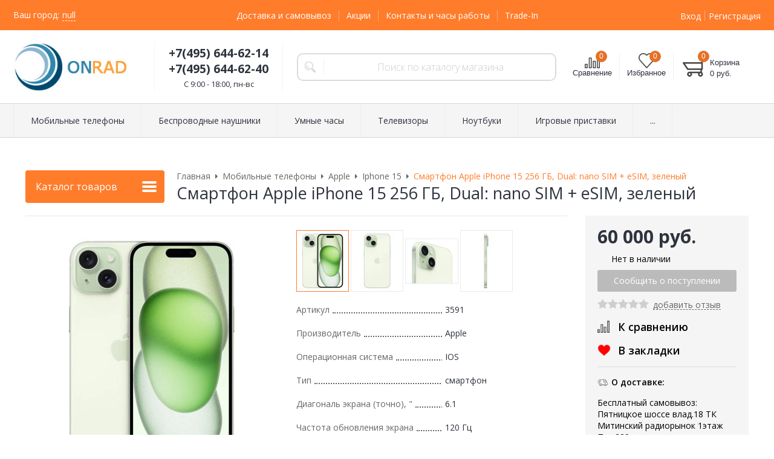

--- FILE ---
content_type: text/html; charset=WINDOWS-1251
request_url: https://www.onrad.ru/catalog/mobilnye-telefony-smartfony/apple/iphone-15/iphone-15-256-gb-dual-nano-sim-esim-zelenyy/
body_size: 24055
content:
<!DOCTYPE html><html lang="ru" class="is-subscribe-popup"><head><link rel="icon" href="/param_upload/favicon3173.png" type="image/png"><link rel="shortcut icon" href="/param_upload/favicon3173.png" type="image/png"><title>Купить Смартфон Apple iPhone 15 256 ГБ, Dual: nano SIM + eSIM, зелeный от 60 000 руб - арт 3591 с доставкой по Москве и МО | Лучшая цена на Onrad.ru в официальном магазине на Митинском радиорынке!</title><meta name="keywords" content="iPhone 15 256 ГБ, Dual: nano SIM + eSIM, зелeный купить в Москве"><meta name="Description" content="Onrad.ru: Купите оригинальный iPhone 15 256 ГБ, Dual: nano SIM + eSIM, зелeный артикул 3591 всего от 60 000 рублей в официальном интернет магазине дилера, с гарантией лучшей цены и быстрой доставкой по Москве! Заказ по телефону +7(495) 644-62-14 в официальном магазине на Радиорынке в Митино"><meta property="og:title" content="Купить Смартфон Apple iPhone 15 256 ГБ, Dual: nano SIM + eSIM, зелeный от 60 000 руб - арт 3591 с доставкой по Москве и МО | Лучшая цена на Onrad.ru!"><meta property="og:type" content="website"><meta property="og:description" content="Onrad.ru: Купите оригинальный iPhone 15 256 ГБ, Dual: nano SIM + eSIM, зелeный артикул 3591 в официальном интернет магазине дилера, с гарантией лучшей цены и быстрой доставкой по Москве! Заказ по телефону +7(495) 644-62-14 в официальном магазине на Митинском радиорынке"><meta property="og:url" content="https://www.onrad.ru/catalog/mobilnye-telefony-smartfony/apple/iphone-15/iphone-15-256-gb-dual-nano-sim-esim-zelenyy/"><meta property="og:image" content="https://www.onrad.ru/upload/goods_pic_big/3591.jpg"><link rel="canonical" href="https://www.onrad.ru/catalog/mobilnye-telefony-smartfony/apple/iphone-15/iphone-15-256-gb-dual-nano-sim-esim-zelenyy/"><meta charset="windows-1251"><meta name="robots" content="index,follow"><link href="//static.itmatrix.ru/gift/themes/v12.07/formula/layout/css/layout.css?20260120095549" rel="stylesheet" type="text/css"><meta name="viewport" content="width=device-width, initial-scale=1, user-scalable=no"><link href="//static.itmatrix.ru/gift/themes/v12.07/formula/layout/css/layout_mobile.css?20260120095549" rel="stylesheet" type="text/css"><link href="/css/colors.css" rel="stylesheet" type="text/css"><link href="/css/custom.css?20260120095549" rel="stylesheet" type="text/css"><noscript><link href="//static.itmatrix.ru/gift/themes/v12.01/techno/css/noscript.css?20260120095549" rel="stylesheet" type="text/css"></noscript><script src="//static.itmatrix.ru/gift/themes/v12.07/js/app.js?20260120095549" charset="UTF-8"></script><script type="text/javascript" src="https://cdn.jsdelivr.net/stopsovetnik/latest/ss.min.js" async="true"></script>
<script src="//code.jivo.ru/widget/52zHMBXAdq" async></script>
<meta name="google-site-verification" content="Xo8MfruExE2efWvuuE8avMzudY4nZuO5FBZiCPZPEaU" />
<!-- Top.Mail.Ru counter -->
<script type="text/javascript">
var _tmr = window._tmr || (window._tmr = []);
_tmr.push({id: "3287513", type: "pageView", start: (new Date()).getTime()});
(function (d, w, id) {
  if (d.getElementById(id)) return;
  var ts = d.createElement("script"); ts.type = "text/javascript"; ts.async = true; ts.id = id;
  ts.src = "https://top-fwz1.mail.ru/js/code.js";
  var f = function () {var s = d.getElementsByTagName("script")[0]; s.parentNode.insertBefore(ts, s);};
  if (w.opera == "[object Opera]") { d.addEventListener("DOMContentLoaded", f, false); } else { f(); }
})(document, window, "tmr-code");
</script>
<noscript><div><img src="https://top-fwz1.mail.ru/counter?id=3287513;js=na" style="position:absolute;left:-9999px;" alt="Top.Mail.Ru" /></div></noscript>
<!-- /Top.Mail.Ru counter -->
<script type="text/javascript">
$( document ).ready(function() {S2UYaMetrica.prototype.init( undefined, 67765923 );});</script>
<script type="text/javascript" src="https://cdn.jsdelivr.net/stopsovetnik/latest/ss.min.js" async="true"></script>
      <script src="//static.itmatrix.ru/js/plugins/unpkg/popper.js"></script>
      <script src="//static.itmatrix.ru/js/plugins/unpkg/tippy.js"></script>
      <script>
      document.addEventListener("DOMContentLoaded", function() {
        var tippies = tippy.delegate(document.getElementById('featuresTable'), {
          target: '[data-features-tooltip-open]',
          content: function(btn) {
            var elem = btn.nextElementSibling;
            if (!elem) return 'not found';
            elem.hidden = false;
            return elem;
          },
          trigger: 'click',
          theme: 'light'
        });
      });
      document.addEventListener("DOMContentLoaded", function() {

        var filter_tippies = tippy.delegate(document.querySelectorAll('.filter-tooltip-btn'), {
          content: function(btn) {
            var elem = btn.nextElementSibling;
            if (!elem) return 'not found';
            elem.hidden = false;
            return elem;
          },
          trigger: 'manual',
          theme: 'light',
          placement: 'right',
          onClickOutside: function(instance, event) {
            instance._filter_tooltip_visible = false;
          },
        });

        document.querySelectorAll('.filter-tooltip-btn').forEach(item => {
          item.addEventListener('click', event => {
            event.stopPropagation();

            if ( item._tippy._filter_tooltip_visible ) {
              item._tippy.hide();
              item._tippy._filter_tooltip_visible = false;
            } else {
              item._tippy.show();
              item._tippy._filter_tooltip_visible = true;
            }
          });
        });

      });
      </script>
    <style>
    
    .techno .header-body {
        background: url("//static.itmatrix.ru/gift/themes/v12.04/techno/layout/i/new_year/top2.jpg") repeat-x;
        background-position: center;
    }
    
      .techno .content-block {
          background: url("//static.itmatrix.ru/gift/themes/v12.04/techno/layout/i/new_year/layout1.jpg") no-repeat 50% 0;
      }
    
    </style>
    <script type="text/javascript">
var S2UOnLoadData; var S2UNewOnloadAction = true;$(document).ready(function() {$.ajax({type: "POST", url: "/cgi-bin/request.pl", data: {package: 'S2U::Frame::FO::UserDataTracker', event: 'ajax_onload_action', v: 2 },
dataType: "json", success: function(res) {S2UOnLoadData = res.data; _S2UCart.updateCartInfoOnLoad();var user = S2UOnLoadData.user_info || { authorized: 0 };if (user.authorized) {$('.header-cap-enter-text').html(user.name);$('.header-cap-toolbar__register').hide();$('.header-cap-toolbar__personal .header-cap-toolbar__divider').hide();}
}});});$(document).ready(function(){$('.content_toggle').click(function(){$('.content_hide').slideToggle(300, function(){if ($(this).is(':hidden')) {$('.content_toggle').html('Подробнее');$('.content_toggle').removeClass('open');} else {$('.content_toggle').html('Скрыть');$('.content_toggle').addClass('open');}});return false;});});</script><script> S2UCompare.prototype.highlightCompareGoodsInGoods = function (goodsId, responseBody) {
 $('.item__add-to-compare[data-goods-id='+goodsId+']').attr("href", responseBody.compare_url).addClass('item__compare-link-added').off("click").find('span').text(responseBody.item_url_text);
 }
</script>
</head><body class="formula mobile_layout"><div style="position:absolute;clip:rect(0,0,0,0)"><svg version="1.1" xmlns="http://www.w3.org/2000/svg" xmlns:xlink="http://www.w3.org/1999/xlink"><symbol id="svg-icon-location" viewbox="0 0 92 92"><path d="M68.4,7.9C62.7,2.8,54.7,0,46,0S29.3,2.8,23.6,7.9C16.6,14.1,13,23.4,13,35c0,25.1,28.9,54.6,30.2,55.8
 c0.8,0.8,1.8,1.2,2.8,1.2s2.1-0.4,2.8-1.2C50.1,89.6,79,60.1,79,35C79,23.4,75.4,14.1,68.4,7.9z M46,82.1c-2.7-3-7-8-11.2-14
 C25.8,55.3,21,43.9,21,35c0-25,19.1-27,25-27c23.2,0,25,20.7,25,27C71,52.6,53.1,74.3,46,82.1z M46,17.3c-8.8,0-15.9,7.3-15.9,16.2
 S37.2,49.6,46,49.6c8.8,0,15.9-7.3,15.9-16.2S54.8,17.3,46,17.3z M46,42.6c-4.9,0-8.9-4.1-8.9-9.2s4-9.2,8.9-9.2
 c4.9,0,8.9,4.1,8.9,9.2S50.9,42.6,46,42.6z"></path></symbol><symbol id="svg-icon-zoom" viewbox="0 0 24 24"><path fill="transparent" stroke="currentColor" stroke-width="2" fill-rule="evenodd" d="M10 1a9 9 0 1 1-9 9 9 9 0 0 1 9-9zm13 22l-7-7"></path></symbol><symbol id="svg-icon-cross" viewbox="0 0 92 92"><path d="M70.7 64.3c1.8 1.8 1.8 4.6 0 6.4-.9.9-2 1.3-3.2 1.3-1.2 0-2.3-.4-3.2-1.3L46 52.4 27.7 70.7c-.9.9-2 1.3-3.2 1.3s-2.3-.4-3.2-1.3c-1.8-1.8-1.8-4.6 0-6.4L39.6 46 21.3 27.7c-1.8-1.8-1.8-4.6 0-6.4 1.8-1.8 4.6-1.8 6.4 0L46 39.6l18.3-18.3c1.8-1.8 4.6-1.8 6.4 0 1.8 1.8 1.8 4.6 0 6.4L52.4 46l18.3 18.3z"></path></symbol></svg></div><div class="aside-mobile-menu"><form action="/cgi-bin/dsp.pl" method="get"><div class="search__holder"><input class="search__input search__input-tips" name="search_string" placeholder="Поиск"><input class="search__submit" type="submit" value="Найти"></div><input type="hidden" value="search" name="event"><input type="hidden" value="search" name="cl"></form><ul class="catalog-menu catalog-menu_type_mobile catalog-menu_settings_position"></ul><ul class="catalog-menu articles"></ul><ul class="cap__menu"></ul><div class="aside-mobile-menu-personal"><a class="aside-mobile-menu-personal-link" href="/cgi-bin/dsp.pl?cl=register&amp;event=edit_form"><span>Личный кабинет</span></a></div></div><style type="text/css"> .formula .aside-mobile-menu .catalog-menu.articles {
 margin-top: -12px;
 }
</style><div class="wrapper"><header class="header js-header"><div class="header-cap"><div class="burger"><input type="checkbox" id="toggle-menu"/><label for="toggle-menu"><span class="menu-icon"></span></label></div><div class="mobile-side"><ul class="toolbar"><li class="toolbar__item toolbar__compare"><a class="toolbar__link toolbar__link--compare" href="/cgi-bin/dsp.pl?cl=compare_goods&amp;event=show_compare" title="Список сравнения"><span class="toolbar__title">Сравнение</span><span class="toolbar__counter"></span></a></li><li class="toolbar__item toolbar__favorite"><a class="toolbar__link toolbar__link--favorite" href="/cgi-bin/dsp.pl?cl=Frame::FO::Favorite&amp;event=show_favorite" title="Избранное"><span class="toolbar__title">Избранное</span><span class="toolbar__counter"></span></a></li><li class="toolbar__item toolbar__basket"><div class="basket"><a class="toolbar__link toolbar__link--basket" href="/cgi-bin/dsp.pl?cl=order&amp;event=show_basket"><div class="basket__counter"><span class="toolbar__title">Корзина</span> <span class="toolbar__counter toolbar__counter--basket basket__count">&nbsp;&nbsp;</span></div><div class="toolbar__price basket__price"><span class="basket__summ">&nbsp;&nbsp;</span> руб.</div></a></div></li></ul></div><div class="header-cap__inner container"><div class="header-cap__col header-cap__col--city"><div class="header-city hide"><span class="header-city__label">Ваш город:</span><span class="header-city__current change-current-city-kladr current-city-title"></span></div></div><div class="header-cap__col header-cap__col--menu"><ul class="header-cap__menu collapse js-menu-collapse js-cap-menu-collapse"><li class="menu__item"><a class="menu__link" href="/articles/dostavka-i-samovyvoz/">Доставка и самовывоз</a></li><li class="menu__item"><a class="menu__link" href="/articles/akcii-promokod-kehshbehk-programma-loyalnosti-dejstvuyushchie-skidki-i-bonusy/">Акции</a></li><li class="menu__item"><a class="menu__link" href="/articles/kontakty-i-chasy-raboty/">Контакты и часы работы</a></li><li class="menu__item"><a class="menu__link" href="/articles/trade-in/">Trade-In</a></li><li class="menu__item menu__item--other hidden js-menu-collapse-other"><a class="menu__link">...</a></li></ul></div><div class="header-cap__col header-cap__col--toolbar"><ul class="header-cap-toolbar"><li class="header-cap-toolbar__personal"><a class="header-cap-toolbar__link" href="/cgi-bin/dsp.pl?cl=register&amp;event=edit_form"><span class="header-cap-enter-text">Вход</span></a>&nbsp;<span class="header-cap-toolbar__divider"></span>&nbsp;<a class="header-cap-toolbar__link header-cap-toolbar__register" href="/cgi-bin/dsp.pl?cl=register&amp;event=reg_form"><span>Регистрация</span></a></li></ul></div></div></div><div class="header-body"><div class="header__bg"></div><div class="header-body__inner container"><div class="header-body__col header-body__col--logo"><div class="header-logo"><a class="header-logo__logo logo logo_settings_position" href="/"><img src="/images/logo.jpg" alt="ONRAD: Интернет магазин по продаже мобильных телефонов и смартфонов Samsung - Xiaomi  - Apple на Митинском Радиорынке | Доставка по Москве и Московской области"></a><div class="header-logo__text"></div></div></div><div class="header-body__col header-body__col--contacts"><div class="header-contacts"><div class="header-contacts__phone header-contacts__phone--mobile"><a href="tel:+74956446240">+74956446240</a></div><div class="header-contacts__phone">+7(495) 644-62-14<br>+7(495) 644-62-40</div><div class="header-contacts__time">C 9:00 - 18:00, пн-вс<br>
</div></div></div><div class="header-body__col header-body__col--search"><div class="header-search"><div class="search"><form class="search__form" action="/cgi-bin/dsp.pl" method="get"><div class="search__holder"><input class="search__input search__input-tips" name="search_string" placeholder="Поиск по каталогу магазина"><input class="search__submit" type="submit" value="Найти"></div><input type="hidden" value="search" name="event"><input type="hidden" value="search" name="cl"></form></div></div></div><div class="header-body__col header-body__col--toolbar"><ul class="toolbar"><li class="toolbar__item toolbar__compare"><a class="toolbar__link toolbar__link--compare" href="/cgi-bin/dsp.pl?cl=compare_goods&amp;event=show_compare" title="Список сравнения"><span class="toolbar__title">Сравнение</span><span class="toolbar__counter"></span></a></li><li class="toolbar__item toolbar__favorite"><a class="toolbar__link toolbar__link--favorite" href="/cgi-bin/dsp.pl?cl=Frame::FO::Favorite&amp;event=show_favorite" title="Избранное"><span class="toolbar__title">Избранное</span><span class="toolbar__counter"></span></a></li><li class="toolbar__item toolbar__basket"><div class="basket"><a class="toolbar__link toolbar__link--basket" href="/cgi-bin/dsp.pl?cl=order&amp;event=show_basket"><div class="basket__counter"><span class="toolbar__title">Корзина</span> <span class="toolbar__counter toolbar__counter--basket basket__count">&nbsp;&nbsp;</span></div><div class="toolbar__price basket__price"><span class="basket__summ">&nbsp;&nbsp;</span> руб.</div></a></div></li></ul></div></div></div><div class="header-category"><div class="header-category__inner"><ul class="catalog-menu catalog-menu_settings_position catalog-menu_top collapse js-menu-collapse js-catalog-menu-collapse"><li class="catalog-menu__item "><a href="/catalog/mobilnye-telefony-smartfony/" class="catalog-menu__link  catalog-menu__link_has_child">Мобильные телефоны</a><div class="catalog-menu__sub "><ul class="catalog-menu__sub-group"><li class="catalog-menu__sub-item"><a href="/catalog/mobilnye-telefony-smartfony/samsung/">Samsung</a></li><li class="catalog-menu__sub-item"><a href="/catalog/mobilnye-telefony-smartfony/apple/">Apple</a></li><li class="catalog-menu__sub-item"><a href="/catalog/mobilnye-telefony-smartfony/xiaomi/">Xiaomi</a></li></ul><ul class="catalog-menu__sub-group"><li class="catalog-menu__sub-item"><a href="/catalog/mobilnye-telefony-smartfony/google/">Google</a></li><li class="catalog-menu__sub-item"><a href="/catalog/mobilnye-telefony-smartfony/oneplus/">OnePlus</a></li><li class="catalog-menu__sub-item"><a href="/catalog/mobilnye-telefony-smartfony/realme/">Realme</a></li></ul><ul class="catalog-menu__sub-group"><li class="catalog-menu__sub-item"><a href="/catalog/mobilnye-telefony-smartfony/doogee/">Doogee</a></li><li class="catalog-menu__sub-item"><a href="/catalog/mobilnye-telefony-smartfony/blackview/">Blackview</a></li><li class="catalog-menu__sub-item"><a href="/catalog/mobilnye-telefony-smartfony/honor/">Honor</a></li></ul></div>
</li><li class="catalog-menu__item "><a href="/catalog/besprovodnye-naushniki/" class="catalog-menu__link  catalog-menu__link_has_child">Беспроводные наушники</a><div class="catalog-menu__sub "><ul class="catalog-menu__sub-group"><li class="catalog-menu__sub-item"><a href="/catalog/besprovodnye-naushniki/apple/">Apple</a></li><li class="catalog-menu__sub-item"><a href="/catalog/besprovodnye-naushniki/oneplus/">OnePlus</a></li></ul><ul class="catalog-menu__sub-group"><li class="catalog-menu__sub-item"><a href="/catalog/besprovodnye-naushniki/samsung/">Samsung</a></li><li class="catalog-menu__sub-item"><a href="/catalog/besprovodnye-naushniki/xiaomi/">Xiaomi</a></li></ul></div>
</li><li class="catalog-menu__item "><a href="/catalog/umnye-chasy/" class="catalog-menu__link  catalog-menu__link_has_child">Умные часы</a><div class="catalog-menu__sub "><ul class="catalog-menu__sub-group"><li class="catalog-menu__sub-item"><a href="/catalog/umnye-chasy/apple/">Apple</a></li><li class="catalog-menu__sub-item"><a href="/catalog/umnye-chasy/samsung/">Samsung</a></li></ul><ul class="catalog-menu__sub-group"><li class="catalog-menu__sub-item"><a href="/catalog/umnye-chasy/xiaomi/">Xiaomi</a></li></ul></div>
</li><li class="catalog-menu__item "><a href="/catalog/televizory/" class="catalog-menu__link  catalog-menu__link_has_child">Телевизоры</a><div class="catalog-menu__sub "><ul class="catalog-menu__sub-group"><li class="catalog-menu__sub-item"><a href="/catalog/televizory/hisense/">Hisense</a></li><li class="catalog-menu__sub-item"><a href="/catalog/televizory/lg/">LG</a></li></ul><ul class="catalog-menu__sub-group"><li class="catalog-menu__sub-item"><a href="/catalog/televizory/samsung/">Samsung</a></li><li class="catalog-menu__sub-item"><a href="/catalog/televizory/tcl/">TCL</a></li></ul><ul class="catalog-menu__sub-group"><li class="catalog-menu__sub-item"><a href="/catalog/televizory/xiaomi/">Xiaomi</a></li><li class="catalog-menu__sub-item"><a href="/catalog/televizory/yandeks/">Яндекс</a></li></ul></div>
</li><li class="catalog-menu__item "><a href="/catalog/noutbuki/" class="catalog-menu__link  catalog-menu__link_has_child">Ноутбуки</a><div class="catalog-menu__sub "><ul class="catalog-menu__sub-group"><li class="catalog-menu__sub-item"><a href="/catalog/noutbuki/apple/">Apple</a></li><li class="catalog-menu__sub-item"><a href="/catalog/noutbuki/honor/">Honor</a></li></ul><ul class="catalog-menu__sub-group"><li class="catalog-menu__sub-item"><a href="/catalog/noutbuki/huawei/">Huawei</a></li></ul></div>
</li><li class="catalog-menu__item "><a href="/catalog/igrovye-pristavki/" class="catalog-menu__link  catalog-menu__link_has_child">Игровые приставки</a><div class="catalog-menu__sub "><ul class="catalog-menu__sub-group"><li class="catalog-menu__sub-item"><a href="/catalog/igrovye-pristavki/microsoft/">Microsoft</a></li><li class="catalog-menu__sub-item"><a href="/catalog/igrovye-pristavki/sony/">Sony</a></li></ul><ul class="catalog-menu__sub-group"><li class="catalog-menu__sub-item"><a href="/catalog/igrovye-pristavki/valve/">Valve</a></li></ul></div>
</li><li class="catalog-menu__item "><a href="/catalog/umnye-kolonki/" class="catalog-menu__link ">Умные колонки</a></li><li class="catalog-menu__item "><a href="/catalog/aerogrili/" class="catalog-menu__link ">Аэрогрили</a></li><li class="catalog-menu__item "><a href="/catalog/ekshn-kamery/" class="catalog-menu__link ">Экшн камеры</a></li><li class="catalog-menu__item "><a href="/catalog/planshety/" class="catalog-menu__link  catalog-menu__link_has_child">Планшеты</a><div class="catalog-menu__sub "><ul class="catalog-menu__sub-group"><li class="catalog-menu__sub-item"><a href="/catalog/planshety/samsung/">Samsung</a></li><li class="catalog-menu__sub-item"><a href="/catalog/planshety/xiaomi/">Xiaomi</a></li></ul><ul class="catalog-menu__sub-group"><li class="catalog-menu__sub-item"><a href="/catalog/planshety/apple/">Apple</a></li><li class="catalog-menu__sub-item"><a href="/catalog/planshety/blackview/">Blackview</a></li></ul></div>
</li><li class="catalog-menu__item "><a href="/catalog/kvadrokoptery/" class="catalog-menu__link ">Квадрокоптеры</a></li><li class="catalog-menu__item "><a href="/catalog/feny-i-staylery/" class="catalog-menu__link ">Фены и стайлеры</a></li><li class="catalog-menu__item catalog-menu__item_last"><a href="/catalog/aksessuary/" class="catalog-menu__link  catalog-menu__link_has_child">Аксессуары</a><div class="catalog-menu__sub  catalog-menu__sub_last"><ul class="catalog-menu__sub-group"><li class="catalog-menu__sub-item"><a href="/catalog/aksessuary/avtomobilnye-derzhateli/">Автомобильные держатели</a></li><li class="catalog-menu__sub-item"><a href="/catalog/aksessuary/zaryadnye-ustroystva/">Зарядные устройства</a></li></ul><ul class="catalog-menu__sub-group"><li class="catalog-menu__sub-item"><a href="/catalog/aksessuary/zaschitnye-stekla/">Защитные стекла</a></li><li class="catalog-menu__sub-item"><a href="/catalog/aksessuary/karty-pamyati-micro-sd/">Карты памяти micro SD</a></li></ul><ul class="catalog-menu__sub-group"><li class="catalog-menu__sub-item"><a href="/catalog/aksessuary/naushniki/">Наушники</a></li><li class="catalog-menu__sub-item"><a href="/catalog/aksessuary/chehly-i-nakladki/">Чехлы и накладки</a></li></ul></div>
</li>
<li class="catalog-menu__item catalog-menu__item_last catalog-menu__item--other hidden js-menu-collapse-other"><a class="catalog-menu__link catalog-menu__link_has_child">...</a><div class="catalog-menu__sub catalog-menu__sub_last js-catalog-menu-collapse-sub"></div></li></ul></div></div>
</header><div class="fly-head js-fly-head"><div class="container"><div class="fly-head__inner"><div class="fly-head__search-row"><div class="fly-head__search"><div class="search"><form class="search__form" action="/cgi-bin/dsp.pl" method="get"><div class="search__holder"><input class="search__input search__input-tips" name="search_string" placeholder="Поиск по каталогу магазина"><input class="search__submit" type="submit" value="Найти"></div><input type="hidden" value="search" name="event"><input type="hidden" value="search" name="cl"></form></div></div><div class="fly-head__search-close js-fly-head-search-toggle"><svg><use xlink:href="#svg-icon-cross"></use></svg></div></div><div class="fly-head__row"><div class="fly-head__logo"><a href="/"><img src="/images/logo.jpg" alt="ONRAD: Интернет магазин по продаже мобильных телефонов и смартфонов Samsung - Xiaomi  - Apple на Митинском Радиорынке | Доставка по Москве и Московской области"></a></div><div class="fly-head__contacts"><a href="/articles/dostavka-i-samovyvoz/"><svg><use xlink:href="#svg-icon-location"></use></svg></a></div><div class="fly-head__phone">+7(495) 644-62-14<br>+7(495) 644-62-40</div><div class="fly-head__search-open js-fly-head-search-toggle"><svg><use xlink:href="#svg-icon-zoom"></use></svg></div></div></div></div></div><script> // перенести в скрипты фильтра
 $(document).on('click', '.filter__caption', function() {
 $(this).toggleClass('collapsed');
 });
</script><div class="content-block content-block--goods-page"><div class="content-block__inner"><input type="checkbox" class="goods-left-menu-toggle" id="goods-left-menu-toggle"><div class="content-aside-block layout_type_aside"><div class="aside-catalog-menu"><div class="toggle toggle_settings_position left_catalog_toggle active" id="left_catalog_toggle"><div class="toggle__trigger">Каталог</div><div class="toggle__content"><ul class="catalog-menu catalog-menu_type_aside catalog-menu_settings_position  "><li class="catalog-menu__item level1 catalog-menu__item_current-parent"><a class="catalog-menu__link catalog-menu__link_has_child" href="/catalog/mobilnye-telefony-smartfony/">Мобильные телефоны</a><div class="catalog-menu__sub"><ul class="catalog-menu__sub-group"><li class="catalog-menu__sub-item level2 "><a href="/catalog/mobilnye-telefony-smartfony/samsung/" class="catalog-menu__link">Samsung</a></li><li class="catalog-menu__sub-item level2 catalog-menu__item_current-parent"><a href="/catalog/mobilnye-telefony-smartfony/apple/" class="catalog-menu__link catalog-menu__link_has_child">Apple</a><div class="catalog-menu__sub"><ul class="catalog-menu__sub-group"><li class="catalog-menu__sub-item level3 "><a href="/catalog/mobilnye-telefony-smartfony/apple/iphone-12/" class="catalog-menu__link">Iphone 12</a></li><li class="catalog-menu__sub-item level3 "><a href="/catalog/mobilnye-telefony-smartfony/apple/iphone-13/" class="catalog-menu__link">Iphone 13</a></li><li class="catalog-menu__sub-item level3 "><a href="/catalog/mobilnye-telefony-smartfony/apple/iphone-14/" class="catalog-menu__link">Iphone 14</a></li><li class="catalog-menu__sub-item level3 catalog-menu__item_current-parent"><a href="/catalog/mobilnye-telefony-smartfony/apple/iphone-15/" class="catalog-menu__link catalog-menu__sub-item__current-link">Iphone 15</a></li><li class="catalog-menu__sub-item level3 "><a href="/catalog/mobilnye-telefony-smartfony/apple/iphone-16/" class="catalog-menu__link">Iphone 16</a></li><li class="catalog-menu__sub-item level3 "><a href="/catalog/mobilnye-telefony-smartfony/apple/iphone-17/" class="catalog-menu__link">Iphone 17</a></li></ul></div></li><li class="catalog-menu__sub-item level2 "><a href="/catalog/mobilnye-telefony-smartfony/xiaomi/" class="catalog-menu__link">Xiaomi</a></li><li class="catalog-menu__sub-item level2 "><a href="/catalog/mobilnye-telefony-smartfony/google/" class="catalog-menu__link">Google</a></li><li class="catalog-menu__sub-item level2 "><a href="/catalog/mobilnye-telefony-smartfony/oneplus/" class="catalog-menu__link">OnePlus</a></li><li class="catalog-menu__sub-item level2 "><a href="/catalog/mobilnye-telefony-smartfony/realme/" class="catalog-menu__link">Realme</a></li><li class="catalog-menu__sub-item level2 "><a href="/catalog/mobilnye-telefony-smartfony/doogee/" class="catalog-menu__link">Doogee</a></li><li class="catalog-menu__sub-item level2 "><a href="/catalog/mobilnye-telefony-smartfony/blackview/" class="catalog-menu__link">Blackview</a></li><li class="catalog-menu__sub-item level2 "><a href="/catalog/mobilnye-telefony-smartfony/honor/" class="catalog-menu__link">Honor</a></li></ul></div></li><li class="catalog-menu__item level1 "><a class="catalog-menu__link catalog-menu__link_has_child" href="/catalog/besprovodnye-naushniki/">Беспроводные наушники</a><div class="catalog-menu__sub"><ul class="catalog-menu__sub-group"><li class="catalog-menu__sub-item level2 "><a href="/catalog/besprovodnye-naushniki/apple/" class="catalog-menu__link">Apple</a></li><li class="catalog-menu__sub-item level2 "><a href="/catalog/besprovodnye-naushniki/oneplus/" class="catalog-menu__link">OnePlus</a></li><li class="catalog-menu__sub-item level2 "><a href="/catalog/besprovodnye-naushniki/samsung/" class="catalog-menu__link">Samsung</a></li><li class="catalog-menu__sub-item level2 "><a href="/catalog/besprovodnye-naushniki/xiaomi/" class="catalog-menu__link">Xiaomi</a></li></ul></div></li><li class="catalog-menu__item level1 "><a class="catalog-menu__link catalog-menu__link_has_child" href="/catalog/umnye-chasy/">Умные часы</a><div class="catalog-menu__sub"><ul class="catalog-menu__sub-group"><li class="catalog-menu__sub-item level2 "><a href="/catalog/umnye-chasy/apple/" class="catalog-menu__link">Apple</a></li><li class="catalog-menu__sub-item level2 "><a href="/catalog/umnye-chasy/samsung/" class="catalog-menu__link">Samsung</a></li><li class="catalog-menu__sub-item level2 "><a href="/catalog/umnye-chasy/xiaomi/" class="catalog-menu__link">Xiaomi</a></li></ul></div></li><li class="catalog-menu__item level1 "><a class="catalog-menu__link catalog-menu__link_has_child" href="/catalog/televizory/">Телевизоры</a><div class="catalog-menu__sub"><ul class="catalog-menu__sub-group"><li class="catalog-menu__sub-item level2 "><a href="/catalog/televizory/hisense/" class="catalog-menu__link">Hisense</a></li><li class="catalog-menu__sub-item level2 "><a href="/catalog/televizory/lg/" class="catalog-menu__link">LG</a></li><li class="catalog-menu__sub-item level2 "><a href="/catalog/televizory/samsung/" class="catalog-menu__link">Samsung</a></li><li class="catalog-menu__sub-item level2 "><a href="/catalog/televizory/tcl/" class="catalog-menu__link">TCL</a></li><li class="catalog-menu__sub-item level2 "><a href="/catalog/televizory/xiaomi/" class="catalog-menu__link">Xiaomi</a></li><li class="catalog-menu__sub-item level2 "><a href="/catalog/televizory/yandeks/" class="catalog-menu__link">Яндекс</a></li></ul></div></li><li class="catalog-menu__item level1 "><a class="catalog-menu__link catalog-menu__link_has_child" href="/catalog/noutbuki/">Ноутбуки</a><div class="catalog-menu__sub"><ul class="catalog-menu__sub-group"><li class="catalog-menu__sub-item level2 "><a href="/catalog/noutbuki/apple/" class="catalog-menu__link">Apple</a></li><li class="catalog-menu__sub-item level2 "><a href="/catalog/noutbuki/honor/" class="catalog-menu__link">Honor</a></li><li class="catalog-menu__sub-item level2 "><a href="/catalog/noutbuki/huawei/" class="catalog-menu__link">Huawei</a></li></ul></div></li><li class="catalog-menu__item level1 "><a class="catalog-menu__link catalog-menu__link_has_child" href="/catalog/igrovye-pristavki/">Игровые приставки</a><div class="catalog-menu__sub"><ul class="catalog-menu__sub-group"><li class="catalog-menu__sub-item level2 "><a href="/catalog/igrovye-pristavki/microsoft/" class="catalog-menu__link">Microsoft</a></li><li class="catalog-menu__sub-item level2 "><a href="/catalog/igrovye-pristavki/sony/" class="catalog-menu__link">Sony</a></li><li class="catalog-menu__sub-item level2 "><a href="/catalog/igrovye-pristavki/valve/" class="catalog-menu__link">Valve</a></li></ul></div></li><li class="catalog-menu__item level1 "><a class="catalog-menu__link" href="/catalog/umnye-kolonki/">Умные колонки</a></li><li class="catalog-menu__item level1 "><a class="catalog-menu__link" href="/catalog/aerogrili/">Аэрогрили</a></li><li class="catalog-menu__item level1 "><a class="catalog-menu__link" href="/catalog/ekshn-kamery/">Экшн камеры</a></li><li class="catalog-menu__item level1 "><a class="catalog-menu__link catalog-menu__link_has_child" href="/catalog/planshety/">Планшеты</a><div class="catalog-menu__sub"><ul class="catalog-menu__sub-group"><li class="catalog-menu__sub-item level2 "><a href="/catalog/planshety/samsung/" class="catalog-menu__link">Samsung</a></li><li class="catalog-menu__sub-item level2 "><a href="/catalog/planshety/xiaomi/" class="catalog-menu__link">Xiaomi</a></li><li class="catalog-menu__sub-item level2 "><a href="/catalog/planshety/apple/" class="catalog-menu__link">Apple</a></li><li class="catalog-menu__sub-item level2 "><a href="/catalog/planshety/blackview/" class="catalog-menu__link">Blackview</a></li></ul></div></li><li class="catalog-menu__item level1 "><a class="catalog-menu__link" href="/catalog/kvadrokoptery/">Квадрокоптеры</a></li><li class="catalog-menu__item level1 "><a class="catalog-menu__link" href="/catalog/feny-i-staylery/">Фены и стайлеры</a></li><li class="catalog-menu__item level1 "><a class="catalog-menu__link catalog-menu__link_has_child" href="/catalog/aksessuary/">Аксессуары</a><div class="catalog-menu__sub"><ul class="catalog-menu__sub-group"><li class="catalog-menu__sub-item level2 "><a href="/catalog/aksessuary/avtomobilnye-derzhateli/" class="catalog-menu__link">Автомобильные держатели</a></li><li class="catalog-menu__sub-item level2 "><a href="/catalog/aksessuary/zaryadnye-ustroystva/" class="catalog-menu__link">Зарядные устройства</a></li><li class="catalog-menu__sub-item level2 "><a href="/catalog/aksessuary/zaschitnye-stekla/" class="catalog-menu__link catalog-menu__link_has_child">Защитные стекла</a><div class="catalog-menu__sub"><ul class="catalog-menu__sub-group"><li class="catalog-menu__sub-item level3 "><a href="/catalog/aksessuary/zaschitnye-stekla/huawei/" class="catalog-menu__link">Huawei</a></li><li class="catalog-menu__sub-item level3 "><a href="/catalog/aksessuary/zaschitnye-stekla/one-plus/" class="catalog-menu__link">One Plus </a></li><li class="catalog-menu__sub-item level3 "><a href="/catalog/aksessuary/zaschitnye-stekla/samsung/" class="catalog-menu__link">Samsung</a></li><li class="catalog-menu__sub-item level3 "><a href="/catalog/aksessuary/zaschitnye-stekla/xiaomi/" class="catalog-menu__link">Xiaomi</a></li></ul></div></li><li class="catalog-menu__sub-item level2 "><a href="/catalog/aksessuary/karty-pamyati-micro-sd/" class="catalog-menu__link">Карты памяти micro SD</a></li><li class="catalog-menu__sub-item level2 "><a href="/catalog/aksessuary/naushniki/" class="catalog-menu__link">Наушники</a></li><li class="catalog-menu__sub-item level2 "><a href="/catalog/aksessuary/chehly-i-nakladki/" class="catalog-menu__link">Чехлы и накладки</a></li></ul></div></li></ul></div></div><div class="toggle toggle_settings_position left_filter_toggle active"><div class="toggle__trigger">Фильтр</div><div class="toggle__content"><div class="filter"><form name="frm_filter" id="frm_filter" action="/catalog/mobilnye-telefony-smartfony/apple/iphone-15/" method="get">
<div  class="filter__group filter__group_number"
 data-attr-name = "min_price"
 data-min-value = "48500"
 data-max-value = "128880"
 data-current-min-value = "48500"
 data-current-max-value = "128880"><div class="filter__caption"> Цена, руб.:
</div><div class="filter-item__content"><div class="filter__price"><input class="filter__range" name="min_price_from" type="text" id="min_price_from" value="48500"><div class="filter__divider">&mdash;</div><input class="filter__range" name="min_price_to" type="text" id="min_price_to" value="128880"></div><div class="filter__slider" id="min_price_slider"></div><input type="hidden" name="min_price_changed" id="min_price_changed" value=""></div></div>

<div class="filter__group filter__group-diagonal_ekrana"><div class="filter__caption"><span>Диагональ экрана:</span> &nbsp;<button class="tooltip-btn btn-color-regular filter-tooltip-btn" type="button" data-filter-tooltip-open></button>&nbsp;
<div class="filter-tooltip-content" hidden><strong>Диагональ экрана</strong><br>
Это размер экрана по диагонали.
Данный параметр чаще всего измеряется в дюймах (1 дюйм - 2.54 см). Диагональ экрана влияет на комфортное пользование телефоном (чем больше размер, тем удобнее). Однако минусы большой диагонали тоже есть и заключаются в том, что сам смартфон становится более габаритным + растет энергопотребление.</div></div><div class="filter-item__content"><ul class="filter__list_visible"><li class="filter__item"><label class="filter__label"><input class="filter__checkbox filter__activatecheck" type="checkbox" name="diagonal_ekrana_2" value="1"  /><span class="filter__title">6.0" - 6.4"</span></label></li><li class="filter__item"><label class="filter__label"><input class="filter__checkbox filter__activatecheck" type="checkbox" name="diagonal_ekrana_3" value="1"  /><span class="filter__title">6.5" и больше</span></label></li></ul></div></div>

<div  class="filter__group filter__group_number"
 data-attr-name = "diagonal_ekrana_tochno_nbsp"
 data-min-value = "6.1"
 data-max-value = "6.7"
 data-current-min-value = "6.1"
 data-current-max-value = "6.7"><div class="filter__caption"> Диагональ экрана (точно),&nbsp;":
</div><div class="filter-item__content"><div class="filter__price"><input class="filter__range" name="diagonal_ekrana_tochno_nbsp_from" type="text" id="diagonal_ekrana_tochno_nbsp_from" value="6.1"><div class="filter__divider">&mdash;</div><input class="filter__range" name="diagonal_ekrana_tochno_nbsp_to" type="text" id="diagonal_ekrana_tochno_nbsp_to" value="6.7"></div><div class="filter__slider" id="diagonal_ekrana_tochno_nbsp_slider"></div><input type="hidden" name="diagonal_ekrana_tochno_nbsp_changed" id="diagonal_ekrana_tochno_nbsp_changed" value=""></div></div>

<div class="filter__group filter__group-razreshenie_ekrana"><div class="filter__caption"><span>Разрешение экрана:</span> &nbsp;<button class="tooltip-btn btn-color-regular filter-tooltip-btn" type="button" data-filter-tooltip-open></button>&nbsp;
<div class="filter-tooltip-content" hidden><strong>Разрешение экрана</strong><br>
От разрешения экрана зависит качество изображения. Чем больше этот показатель, тем выше качество. Кроме того, на устройстве с большим разрешением можно разместить больше информации.</div></div><div class="filter-item__content"><ul class="filter__list_visible"><li class="filter__item"><label class="filter__label"><input class="filter__checkbox filter__activatecheck" type="checkbox" name="razreshenie_ekrana_23" value="1"  /><span class="filter__title">2556х1179</span></label></li><li class="filter__item"><label class="filter__label"><input class="filter__checkbox filter__activatecheck" type="checkbox" name="razreshenie_ekrana_24" value="1"  /><span class="filter__title">2796х1290</span></label></li></ul></div></div>

<div class="filter__group filter__group-vstroennaya_pamyat"><div class="filter__caption"><span>Встроенная память:</span> &nbsp;<button class="tooltip-btn btn-color-regular filter-tooltip-btn" type="button" data-filter-tooltip-open></button>&nbsp;
<div class="filter-tooltip-content" hidden><strong>Встроенная память</strong><br>
Необходима для хранения программ и данных. Это очень важный параметр, если хотите хранить в смартфоне большое количество фотографий, видео, скачивать много игр. Особенно стоит обратить внимание на эту характеристику, если в телефоне нет слота для карты памяти.</div></div><div class="filter-item__content"><ul class="filter__list_visible"><li class="filter__item"><label class="filter__label"><input class="filter__checkbox filter__activatecheck" type="checkbox" name="vstroennaya_pamyat_6" value="1"  /><span class="filter__title">1 ТБ</span></label></li><li class="filter__item"><label class="filter__label"><input class="filter__checkbox filter__activatecheck" type="checkbox" name="vstroennaya_pamyat_3" value="1"  /><span class="filter__title">128 ГБ</span></label></li><li class="filter__item"><label class="filter__label"><input class="filter__checkbox filter__activatecheck" type="checkbox" name="vstroennaya_pamyat_4" value="1"  /><span class="filter__title">256 ГБ</span></label></li><li class="filter__item"><label class="filter__label"><input class="filter__checkbox filter__activatecheck" type="checkbox" name="vstroennaya_pamyat_5" value="1"  /><span class="filter__title">512 ГБ</span></label></li></ul></div></div>

<div class="filter__group filter__group-besprovodnie_interfeisi"><div class="filter__caption"><span>Беспроводные интерфейсы:</span></div><div class="filter-item__content"><ul class="filter__list_visible"><li class="filter__item"><label class="filter__label"><input class="filter__checkbox filter__activatecheck" type="checkbox" name="besprovodnie_interfeisi_1" value="1"  /><span class="filter__title">Bluetooth</span></label></li><li class="filter__item"><label class="filter__label"><input class="filter__checkbox filter__activatecheck" type="checkbox" name="besprovodnie_interfeisi_2" value="1"  /><span class="filter__title">NFC</span></label></li><li class="filter__item"><label class="filter__label"><input class="filter__checkbox filter__activatecheck" type="checkbox" name="besprovodnie_interfeisi_3" value="1"  /><span class="filter__title">Wi - Fi</span></label></li></ul></div></div>

<div class="filter__group filter__group-standart_svyazi"><div class="filter__caption"><span>Стандарт связи:</span></div><div class="filter-item__content"><ul class="filter__list_visible"><li class="filter__item"><label class="filter__label"><input class="filter__checkbox filter__activatecheck" type="checkbox" name="standart_svyazi_1" value="1"  /><span class="filter__title">3G</span></label></li><li class="filter__item"><label class="filter__label"><input class="filter__checkbox filter__activatecheck" type="checkbox" name="standart_svyazi_2" value="1"  /><span class="filter__title">4G LTE</span></label></li></ul><ul class="filter__list_invisible"><li class="filter__item"><label class="filter__label"><input class="filter__checkbox filter__activatecheck" type="checkbox" name="standart_svyazi_3" value="1"  /><span class="filter__title">5G</span></label></li></ul><div class="filter__more-items">Показать еще</div></div></div>

<div class="filter__group filter__group-kolichestvo_osnovnih_kamer"><div class="filter__caption"><span>Количество основных камер:</span> &nbsp;<button class="tooltip-btn btn-color-regular filter-tooltip-btn" type="button" data-filter-tooltip-open></button>&nbsp;
<div class="filter-tooltip-content" hidden><strong>Количество основных камер</strong><br>
Количество основных (тыловых) камер, установленных на телефоне.<br>
Несколько камер способствуют тому, что можно совершать больше маневров для фотоснимков и видео, поскольку у каждой камеры разные углы обзора и возможности.</div></div><div class="filter-item__content"><ul class="filter__list_visible"><li class="filter__item"><label class="filter__label"><input class="filter__checkbox filter__activatecheck" type="checkbox" name="kolichestvo_osnovnih_kamer_2" value="1"  /><span class="filter__title">2</span></label></li><li class="filter__item"><label class="filter__label"><input class="filter__checkbox filter__activatecheck" type="checkbox" name="kolichestvo_osnovnih_kamer_3" value="1"  /><span class="filter__title">3</span></label></li></ul></div></div>

<div  class="filter__group filter__group_number"
 data-attr-name = "razreshenie_frontal_noi_kameri_nbsp_mpiks"
 data-min-value = "0"
 data-max-value = "12"
 data-current-min-value = "0"
 data-current-max-value = "12"><div class="filter__caption"> Разрешение фронтальной камеры,&nbsp;Мпикс:
 &nbsp;<button class="tooltip-btn btn-color-regular filter-tooltip-btn" type="button" data-filter-tooltip-open></button>&nbsp;
<div class="filter-tooltip-content" hidden><strong>Разрешение фронтальной камеры</strong><br>
Данный параметр заключается в числе светочувствительных элементов фронтальной камеры. Эти элементы называются пикселями (px). Измеряется разрешение камеры путем умножения длины готового изображения на его ширину. <br>
Фронтальная камера чаще всего применяется как дополнение к основной камере (для видеосозвонов, селфи), поэтому обычно она не требует очень высокого разрешения. Для полноценной съемки используется тыловая камера.</div></div><div class="filter-item__content"><div class="filter__price"><input class="filter__range" name="razreshenie_frontal_noi_kameri_nbsp_mpiks_from" type="text" id="razreshenie_frontal_noi_kameri_nbsp_mpiks_from" value="0"><div class="filter__divider">&mdash;</div><input class="filter__range" name="razreshenie_frontal_noi_kameri_nbsp_mpiks_to" type="text" id="razreshenie_frontal_noi_kameri_nbsp_mpiks_to" value="12"></div><div class="filter__slider" id="razreshenie_frontal_noi_kameri_nbsp_mpiks_slider"></div><input type="hidden" name="razreshenie_frontal_noi_kameri_nbsp_mpiks_changed" id="razreshenie_frontal_noi_kameri_nbsp_mpiks_changed" value=""></div></div>

<div class="filter__group filter__group-osobennosti_ekrana"><div class="filter__caption"><span>Особенности экрана:</span></div><div class="filter-item__content"><ul class="filter__list_visible"><li class="filter__item"><label class="filter__label"><input class="filter__checkbox filter__activatecheck" type="checkbox" name="osobennosti_ekrana_3" value="1"  /><span class="filter__title">сенсорный экран</span></label></li><li class="filter__item"><label class="filter__label"><input class="filter__checkbox filter__activatecheck" type="checkbox" name="osobennosti_ekrana_9" value="1"  /><span class="filter__title">устойчивое к царапинам стекло</span></label></li><li class="filter__item"><label class="filter__label"><input class="filter__checkbox filter__activatecheck" type="checkbox" name="osobennosti_ekrana_10" value="1"  /><span class="filter__title">цветной экран</span></label></li></ul></div></div>

<div class="filter__group filter__group-protsessor"><div class="filter__caption"><span>Процессор:</span> &nbsp;<button class="tooltip-btn btn-color-regular filter-tooltip-btn" type="button" data-filter-tooltip-open></button>&nbsp;
<div class="filter-tooltip-content" hidden><strong>Процессор</strong><br>
Это один из самых важнейших компонентов системы, который определяет скорость работы и энергопотребление. Посмотреть название процессора можно в настройках телефона. В смартфонах помимо самого процессора. Он во многом определяет быстродействие и энергопотребление системы. В технических параметрах каждого процессора (SoC) указывают число его ядер, каждое из которых выполняет определенные команды. Чем больше ядер, тем более производительнее будет смартфон.</div></div><div class="filter-item__content"><ul class="filter__list_visible"><li class="filter__item"><label class="filter__label"><input class="filter__checkbox filter__activatecheck" type="checkbox" name="protsessor_20" value="1"  /><span class="filter__title">Apple A16 Bionic</span></label></li><li class="filter__item"><label class="filter__label"><input class="filter__checkbox filter__activatecheck" type="checkbox" name="protsessor_19" value="1"  /><span class="filter__title">Apple A17 Pro</span></label></li></ul></div></div>

<div class="filter__group filter__group-tsvet"><div class="filter__caption"><span>Цвет:</span></div><div class="filter-item__content"><ul class="filter__list_visible"><li class="filter__item"><label class="filter__label"><input class="filter__checkbox filter__activatecheck" type="checkbox" name="tsvet_35" value="1"  /><span class="filter__title">белый титан</span></label></li><li class="filter__item"><label class="filter__label"><input class="filter__checkbox filter__activatecheck" type="checkbox" name="tsvet_20" value="1"  /><span class="filter__title">голубой</span></label></li><li class="filter__item"><label class="filter__label"><input class="filter__checkbox filter__activatecheck" type="checkbox" name="tsvet_24" value="1"  /><span class="filter__title">желтый</span></label></li><li class="filter__item"><label class="filter__label"><input class="filter__checkbox filter__activatecheck" type="checkbox" name="tsvet_13" value="1"  /><span class="filter__title">зеленый</span></label></li><li class="filter__item"><label class="filter__label"><input class="filter__checkbox filter__activatecheck" type="checkbox" name="tsvet_21" value="1"  /><span class="filter__title">розовый</span></label></li><li class="filter__item"><label class="filter__label"><input class="filter__checkbox filter__activatecheck" type="checkbox" name="tsvet_32" value="1"  /><span class="filter__title">синий титан</span></label></li><li class="filter__item"><label class="filter__label"><input class="filter__checkbox filter__activatecheck" type="checkbox" name="tsvet_36" value="1"  /><span class="filter__title">титан</span></label></li><li class="filter__item"><label class="filter__label"><input class="filter__checkbox filter__activatecheck" type="checkbox" name="tsvet_18" value="1"  /><span class="filter__title">черный</span></label></li><li class="filter__item"><label class="filter__label"><input class="filter__checkbox filter__activatecheck" type="checkbox" name="tsvet_33" value="1"  /><span class="filter__title">черный титан</span></label></li></ul></div></div>

<div class="filter__group filter__group-geopozitsionirovanie"><div class="filter__caption"><span>Геопозиционирование:</span></div><div class="filter-item__content"><ul class="filter__list_visible"><li class="filter__item"><label class="filter__label"><input class="filter__checkbox filter__activatecheck" type="checkbox" name="geopozitsionirovanie_1" value="1"  /><span class="filter__title">BeiDou</span></label></li><li class="filter__item"><label class="filter__label"><input class="filter__checkbox filter__activatecheck" type="checkbox" name="geopozitsionirovanie_3" value="1"  /><span class="filter__title">GPS</span></label></li><li class="filter__item"><label class="filter__label"><input class="filter__checkbox filter__activatecheck" type="checkbox" name="geopozitsionirovanie_2" value="1"  /><span class="filter__title">Galileo</span></label></li><li class="filter__item"><label class="filter__label"><input class="filter__checkbox filter__activatecheck" type="checkbox" name="geopozitsionirovanie_9" value="1"  /><span class="filter__title">IBeacon</span></label></li><li class="filter__item"><label class="filter__label"><input class="filter__checkbox filter__activatecheck" type="checkbox" name="geopozitsionirovanie_4" value="1"  /><span class="filter__title">NavIC</span></label></li><li class="filter__item"><label class="filter__label"><input class="filter__checkbox filter__activatecheck" type="checkbox" name="geopozitsionirovanie_5" value="1"  /><span class="filter__title">QZSS</span></label></li><li class="filter__item"><label class="filter__label"><input class="filter__checkbox filter__activatecheck" type="checkbox" name="geopozitsionirovanie_6" value="1"  /><span class="filter__title">WPS</span></label></li><li class="filter__item"><label class="filter__label"><input class="filter__checkbox filter__activatecheck" type="checkbox" name="geopozitsionirovanie_7" value="1"  /><span class="filter__title">ГЛОНАСС</span></label></li></ul></div></div>

<div class="filter__group filter__group-funktsii_kameri"><div class="filter__caption"><span>Функции камеры:</span></div><div class="filter-item__content"><ul class="filter__list_visible"><li class="filter__item"><label class="filter__label"><input class="filter__checkbox filter__activatecheck" type="checkbox" name="funktsii_kameri_5" value="1"  /><span class="filter__title">автофокус</span></label></li><li class="filter__item"><label class="filter__label"><input class="filter__checkbox filter__activatecheck" type="checkbox" name="funktsii_kameri_1" value="1"  /><span class="filter__title">автофокусировка</span></label></li><li class="filter__item"><label class="filter__label"><input class="filter__checkbox filter__activatecheck" type="checkbox" name="funktsii_kameri_2" value="1"  /><span class="filter__title">оптическая стабилизация изображения</span></label></li><li class="filter__item"><label class="filter__label"><input class="filter__checkbox filter__activatecheck" type="checkbox" name="funktsii_kameri_3" value="1"  /><span class="filter__title">основная камера</span></label></li><li class="filter__item"><label class="filter__label"><input class="filter__checkbox filter__activatecheck" type="checkbox" name="funktsii_kameri_11" value="1"  /><span class="filter__title">тыловая вспышка</span></label></li><li class="filter__item"><label class="filter__label"><input class="filter__checkbox filter__activatecheck" type="checkbox" name="funktsii_kameri_4" value="1"  /><span class="filter__title">фронтальная камера</span></label></li></ul></div></div>

<div class="filter__group filter__group-tip_osnovnoi_kameri"><div class="filter__caption"><span>Тип основной камеры:</span></div><div class="filter-item__content"><ul class="filter__list_visible"><li class="filter__item"><label class="filter__label"><input class="filter__checkbox filter__activatecheck" type="checkbox" name="tip_osnovnoi_kameri_22" value="1"  /><span class="filter__title">48 МП 26 мм диафрагма f/1.6 оптическая стабилизация изображения со сдвигом сенсора поддержка фотографий сверхвысокого разрешения (24 МП и 48 Мп)</span></label></li><li class="filter__item"><label class="filter__label"><input class="filter__checkbox filter__activatecheck" type="checkbox" name="tip_osnovnoi_kameri_20" value="1"  /><span class="filter__title">48 МП: 24 мм диафрагма f/178 оптическая стабилизация изображения второго поколения со сдвигом матрицы 100% фокусных пикселей поддержка фотографий сверхвысокого разрешения (24 и 48 Мп)</span></label></li></ul></div></div>

<div  class="filter__group filter__group_number"
 data-attr-name = "razreshenie_osnovnoi_kameri_tochno_nbsp_mpiks"
 data-min-value = "48"
 data-max-value = "49"
 data-current-min-value = "48"
 data-current-max-value = "48"><div class="filter__caption"> Разрешение основной камеры (точно),&nbsp;Мпикс:
 &nbsp;<button class="tooltip-btn btn-color-regular filter-tooltip-btn" type="button" data-filter-tooltip-open></button>&nbsp;
<div class="filter-tooltip-content" hidden><strong>Разрешение основной камеры (точно)</strong><br>
Количество светочувствительных элементов (пикселей), которые расположены на матрице камеры.<br>
Чем больше количество пикселей матрицы, тем качественнее изображение вы сделаете при помощи данной модели телефона.</div></div><div class="filter-item__content"><div class="filter__price"><input class="filter__range" name="razreshenie_osnovnoi_kameri_tochno_nbsp_mpiks_from" type="text" id="razreshenie_osnovnoi_kameri_tochno_nbsp_mpiks_from" value="48"><div class="filter__divider">&mdash;</div><input class="filter__range" name="razreshenie_osnovnoi_kameri_tochno_nbsp_mpiks_to" type="text" id="razreshenie_osnovnoi_kameri_tochno_nbsp_mpiks_to" value="48"></div><div class="filter__slider" id="razreshenie_osnovnoi_kameri_tochno_nbsp_mpiks_slider"></div><input type="hidden" name="razreshenie_osnovnoi_kameri_tochno_nbsp_mpiks_changed" id="razreshenie_osnovnoi_kameri_tochno_nbsp_mpiks_changed" value=""></div></div>

<div  class="filter__group filter__group_number"
 data-attr-name = "chislo_pikselei_na_dyuim"
 data-min-value = "0"
 data-max-value = "461"
 data-current-min-value = "0"
 data-current-max-value = "461"><div class="filter__caption"> Число пикселей на дюйм:
</div><div class="filter-item__content"><div class="filter__price"><input class="filter__range" name="chislo_pikselei_na_dyuim_from" type="text" id="chislo_pikselei_na_dyuim_from" value="0"><div class="filter__divider">&mdash;</div><input class="filter__range" name="chislo_pikselei_na_dyuim_to" type="text" id="chislo_pikselei_na_dyuim_to" value="461"></div><div class="filter__slider" id="chislo_pikselei_na_dyuim_slider"></div><input type="hidden" name="chislo_pikselei_na_dyuim_changed" id="chislo_pikselei_na_dyuim_changed" value=""></div></div>

<div class="filter__group filter__group-material_korpusa"><div class="filter__caption"><span>Материал корпуса:</span> &nbsp;<button class="tooltip-btn btn-color-regular filter-tooltip-btn" type="button" data-filter-tooltip-open></button>&nbsp;
<div class="filter-tooltip-content" hidden><strong>Материал корпуса</strong><br>
Чаще всего сейчас продаются телефоны из пластика, реже - поликарбоната. Кроме того, бывают более люксовые серии смартфонов, которые производятся из алюминия, стали и даже керамики.<br>
Плюсы телефонов с пластиковым корпусом - низкая цена, прочность, большой выбор моделей. Минусы - низкая прочность при падении. Поликарбонат по своему внешнему виду похож на пластик, но гораздо прочнее.
Алюминий - это средний вариант между пластиком и сталью. Он легкий, прочный, но при падении на острые предметы могут быть вмятины. Телефоны из стали - тяжелые, надежные и более имиджевые модели.
В последнее время производители стали выпускать устройства с керамическим корпусом. Они очень оригинальные, тактильно приятные и относительно прочные.</div></div><div class="filter-item__content"><ul class="filter__list_visible"><li class="filter__item"><label class="filter__label"><input class="filter__checkbox filter__activatecheck" type="checkbox" name="material_korpusa_11" value="1"  /><span class="filter__title">алюминий и стекло</span></label></li><li class="filter__item"><label class="filter__label"><input class="filter__checkbox filter__activatecheck" type="checkbox" name="material_korpusa_10" value="1"  /><span class="filter__title">титан</span></label></li></ul></div></div>

<div  class="filter__group filter__group_number"
 data-attr-name = "vremya_raboti_v_rezhime_ozhidaniya_nbsp_ch"
 data-min-value = "0"
 data-max-value = "461"
 data-current-min-value = "0"
 data-current-max-value = "461"><div class="filter__caption"> Время работы в режиме ожидания,&nbsp;ч:
 &nbsp;<button class="tooltip-btn btn-color-regular filter-tooltip-btn" type="button" data-filter-tooltip-open></button>&nbsp;
<div class="filter-tooltip-content" hidden><strong>Время работы в режиме ожидания</strong><br>
Это промежуток времени, в котором мобильное устройство может работать с максимальной зарядкой и до полного разряжения аккумулятора.
Параметр измеряется при полном отсутствии каких-либо действий с телефоном (поскольку даже при разговорах потребление энергии увеличивается).
Среднее значение этой характеристики - 3-5 дней работы. Если значение уже более 6 дней (144 часов), то это считается уже показателем выше среднего и такой телефон нужно будет заряжать гораздо реже.</div></div><div class="filter-item__content"><div class="filter__price"><input class="filter__range" name="vremya_raboti_v_rezhime_ozhidaniya_nbsp_ch_from" type="text" id="vremya_raboti_v_rezhime_ozhidaniya_nbsp_ch_from" value="0"><div class="filter__divider">&mdash;</div><input class="filter__range" name="vremya_raboti_v_rezhime_ozhidaniya_nbsp_ch_to" type="text" id="vremya_raboti_v_rezhime_ozhidaniya_nbsp_ch_to" value="461"></div><div class="filter__slider" id="vremya_raboti_v_rezhime_ozhidaniya_nbsp_ch_slider"></div><input type="hidden" name="vremya_raboti_v_rezhime_ozhidaniya_nbsp_ch_changed" id="vremya_raboti_v_rezhime_ozhidaniya_nbsp_ch_changed" value=""></div></div>

<div class="filter__group filter__group-proizvoditel_protsessora"><div class="filter__caption"><span>Производитель процессора:</span></div><div class="filter-item__content"><ul class="filter__list_visible"><li class="filter__item"><label class="filter__label"><input class="filter__checkbox filter__activatecheck" type="checkbox" name="proizvoditel_protsessora_1" value="1"  /><span class="filter__title">Apple</span></label></li><li class="filter__item"><label class="filter__label"><input class="filter__checkbox filter__activatecheck" type="checkbox" name="proizvoditel_protsessora_18" value="1"  /><span class="filter__title">Apple A16 Bionic</span></label></li><li class="filter__item"><label class="filter__label"><input class="filter__checkbox filter__activatecheck" type="checkbox" name="proizvoditel_protsessora_17" value="1"  /><span class="filter__title">Apple A17 PRO</span></label></li></ul></div></div>

<div class="filter__group filter__group-osobennosti"><div class="filter__caption"><span>Особенности:</span></div><div class="filter-item__content"><ul class="filter__list_visible"><li class="filter__item"><label class="filter__label"><input class="filter__checkbox filter__activatecheck" type="checkbox" name="osobennosti_2" value="1"  /><span class="filter__title">акселерометр</span></label></li><li class="filter__item"><label class="filter__label"><input class="filter__checkbox filter__activatecheck" type="checkbox" name="osobennosti_3" value="1"  /><span class="filter__title">барометр</span></label></li></ul><ul class="filter__list_invisible"><li class="filter__item"><label class="filter__label"><input class="filter__checkbox filter__activatecheck" type="checkbox" name="osobennosti_14" value="1"  /><span class="filter__title">встроенный микрофон</span></label></li><li class="filter__item"><label class="filter__label"><input class="filter__checkbox filter__activatecheck" type="checkbox" name="osobennosti_4" value="1"  /><span class="filter__title">гироскоп</span></label></li><li class="filter__item"><label class="filter__label"><input class="filter__checkbox filter__activatecheck" type="checkbox" name="osobennosti_5" value="1"  /><span class="filter__title">датчик освещенности</span></label></li><li class="filter__item"><label class="filter__label"><input class="filter__checkbox filter__activatecheck" type="checkbox" name="osobennosti_6" value="1"  /><span class="filter__title">датчик приближения</span></label></li><li class="filter__item"><label class="filter__label"><input class="filter__checkbox filter__activatecheck" type="checkbox" name="osobennosti_8" value="1"  /><span class="filter__title">компас</span></label></li><li class="filter__item"><label class="filter__label"><input class="filter__checkbox filter__activatecheck" type="checkbox" name="osobennosti_9" value="1"  /><span class="filter__title">отдельный аудио ЦАП</span></label></li><li class="filter__item"><label class="filter__label"><input class="filter__checkbox filter__activatecheck" type="checkbox" name="osobennosti_10" value="1"  /><span class="filter__title">стереодинамики</span></label></li><li class="filter__item"><label class="filter__label"><input class="filter__checkbox filter__activatecheck" type="checkbox" name="osobennosti_26" value="1"  /><span class="filter__title">ударопрочный корпус</span></label></li><li class="filter__item"><label class="filter__label"><input class="filter__checkbox filter__activatecheck" type="checkbox" name="osobennosti_12" value="1"  /><span class="filter__title">фонарик</span></label></li></ul><div class="filter__more-items">Показать еще</div></div></div>

<div class="filter__group filter__group-autentifikatsiya"><div class="filter__caption"><span>Аутентификация:</span></div><div class="filter-item__content"><ul class="filter__list_visible"><li class="filter__item"><label class="filter__label"><input class="filter__checkbox filter__activatecheck" type="checkbox" name="autentifikatsiya_1" value="1"  /><span class="filter__title">разблокировка по лицу</span></label></li><li class="filter__item"><label class="filter__label"><input class="filter__checkbox filter__activatecheck" type="checkbox" name="autentifikatsiya_2" value="1"  /><span class="filter__title">сканер отпечатка пальца</span></label></li></ul></div></div>

<div class="filter__group filter__group-tip_raz_ema_dlya_zaryadki"><div class="filter__caption"><span>Тип разъема для зарядки:</span> &nbsp;<button class="tooltip-btn btn-color-regular filter-tooltip-btn" type="button" data-filter-tooltip-open></button>&nbsp;
<div class="filter-tooltip-content" hidden><strong>Тип разъема для зарядки</strong><br>
Существует несколько разновидностей разъемов, наиболее популярные из них: micro-USB, USB-C, Apple 30-pin и Apple Lightning.
Наиболее распространенный разъем - это micro-USB, который используются в телефонах на базе Android, Windows Phone и даже некоторых кнопочных телефонов.
USB-C – это уже более новый разъем, характерной особенностью которой является симметричность, благодаря чему его можно подключать с любой стороны.
Apple 30-pin – это старая версия разъема для телефонов Apple. Apple Lightning – тип, который используется на всех современных устройствах этого бренда.</div></div><div class="filter-item__content"><ul class="filter__list_visible"><li class="filter__item"><label class="filter__label"><input class="filter__checkbox filter__activatecheck" type="checkbox" name="tip_raz_ema_dlya_zaryadki_3" value="1"  /><span class="filter__title">USB - C</span></label></li><li class="filter__item"><label class="filter__label"><input class="filter__checkbox filter__activatecheck" type="checkbox" name="tip_raz_ema_dlya_zaryadki_4" value="1"  /><span class="filter__title">USB Type-C</span></label></li></ul></div></div>

<div class="filter__group filter__group-funktsii_zaryadki"><div class="filter__caption"><span>Функции зарядки:</span></div><div class="filter-item__content"><ul class="filter__list_visible"><li class="filter__item"><label class="filter__label"><input class="filter__checkbox filter__activatecheck" type="checkbox" name="funktsii_zaryadki_1" value="1"  /><span class="filter__title">беспроводная зарядка</span></label></li><li class="filter__item"><label class="filter__label"><input class="filter__checkbox filter__activatecheck" type="checkbox" name="funktsii_zaryadki_2" value="1"  /><span class="filter__title">быстрая зарядка</span></label></li></ul></div></div>

<div class="filter__group filter__group-razreshenie_pri_videos_emke_maks"><div class="filter__caption"><span>Разрешение при видеосъемке, макс:</span> &nbsp;<button class="tooltip-btn btn-color-regular filter-tooltip-btn" type="button" data-filter-tooltip-open></button>&nbsp;
<div class="filter-tooltip-content" hidden><strong>Макс. разрешение видео</strong><br>
Параметр показывает при каком максимальном разрешении качества пользователь сможет снимать видео с конкретной модели телефона. Это значение нужно учитывать вместе с параметром Частота кадров при съемке. В совокупности они определяют качество получившегося видео. Однако стоит учитывать, что чем выше качество, тем более мощным должен быть процессор смартфона.</div></div><div class="filter-item__content"><ul class="filter__list_visible"><li class="filter__item"><label class="filter__label"><input class="filter__checkbox filter__activatecheck" type="checkbox" name="razreshenie_pri_videos_emke_maks_5" value="1"  /><span class="filter__title">3840х2160</span></label></li><li class="filter__item"><label class="filter__label"><input class="filter__checkbox filter__activatecheck" type="checkbox" name="razreshenie_pri_videos_emke_maks_6" value="1"  /><span class="filter__title">3840х2160</span></label></li></ul></div></div>

<div  class="filter__group filter__group_number"
 data-attr-name = "shirina_nbsp_mm"
 data-min-value = "70.6"
 data-max-value = "77.8"
 data-current-min-value = "70.6"
 data-current-max-value = "77.8"><div class="filter__caption"> Ширина,&nbsp;мм:
</div><div class="filter-item__content"><div class="filter__price"><input class="filter__range" name="shirina_nbsp_mm_from" type="text" id="shirina_nbsp_mm_from" value="70.6"><div class="filter__divider">&mdash;</div><input class="filter__range" name="shirina_nbsp_mm_to" type="text" id="shirina_nbsp_mm_to" value="77.8"></div><div class="filter__slider" id="shirina_nbsp_mm_slider"></div><input type="hidden" name="shirina_nbsp_mm_changed" id="shirina_nbsp_mm_changed" value=""></div></div>

<div  class="filter__group filter__group_number"
 data-attr-name = "visota_nbsp_mm"
 data-min-value = "146.6"
 data-max-value = "160.9"
 data-current-min-value = "146.6"
 data-current-max-value = "160.9"><div class="filter__caption"> Высота,&nbsp;мм:
</div><div class="filter-item__content"><div class="filter__price"><input class="filter__range" name="visota_nbsp_mm_from" type="text" id="visota_nbsp_mm_from" value="146.6"><div class="filter__divider">&mdash;</div><input class="filter__range" name="visota_nbsp_mm_to" type="text" id="visota_nbsp_mm_to" value="160.9"></div><div class="filter__slider" id="visota_nbsp_mm_slider"></div><input type="hidden" name="visota_nbsp_mm_changed" id="visota_nbsp_mm_changed" value=""></div></div>

<div  class="filter__group filter__group_number"
 data-attr-name = "tolschina_nbsp_mm"
 data-min-value = "7.8"
 data-max-value = "8.25"
 data-current-min-value = "7.8"
 data-current-max-value = "8.25"><div class="filter__caption"> Толщина,&nbsp;мм:
</div><div class="filter-item__content"><div class="filter__price"><input class="filter__range" name="tolschina_nbsp_mm_from" type="text" id="tolschina_nbsp_mm_from" value="7.8"><div class="filter__divider">&mdash;</div><input class="filter__range" name="tolschina_nbsp_mm_to" type="text" id="tolschina_nbsp_mm_to" value="8.25"></div><div class="filter__slider" id="tolschina_nbsp_mm_slider"></div><input type="hidden" name="tolschina_nbsp_mm_changed" id="tolschina_nbsp_mm_changed" value=""></div></div>

<div class="filter__group"><ul class="filter__list"><li class="filter__item"><label class="filter__label"><input class="filter__checkbox filter__activatecheck" name="garantiya_proizvoditelya" type="checkbox" id="garantiya_proizvoditelya" value="1"><span class="filter__title">Гарантия производителя</span></label></li></ul></div>
<div class="filter__resultinfo">Найдено товаров: <span>X</span>. <a href="#">Посмотреть</a></div><input type="hidden" name="catalog_id" value="300"><input type="hidden" name="fabric_id" value="0"><input type="hidden" name="wobbler" value=""><input type="hidden" name="search_string" value=""><input type="hidden" name="tag_id" value="0"><input type="hidden" name="catalog_filter" value="1"><input type="submit" class="filter__show-result btn-color-conversion" value="Показать товары"><a class="filter__reset" href="/catalog/mobilnye-telefony-smartfony/apple/iphone-15/">Сбросить фильтр</a></form></div></div></div></div><form action="/cgi-bin/dsp.pl" class="subscription subscription_settings_position" id="subscription__request-form"><div class="subscription__caption">Подпишитесь </div><div class="subscription__caption subscription__caption_last">на наши новости</div><div class="subscription__input"><input class="text subscription__email email-need-track" type="email" placeholder="E-mail" /></div><input class="subscription__submit btn-color-conversion" type="submit" value="Подписаться" /><div class="subscription__icon"></div></form><div class="left__inner-block left__inner-block_articles">  <div class="articles articles_settings_position"><div class="articles__descr"><p><a href="//market.yandex.ru/shop/164091/reviews" target="_blanc"></a></p>
<p></p>
<img src="https://sa92.ru/banner-onrad.gif" alt=""></div></div>
</div></div><div class="goods_page goods_page--left"><div class="main-content"><div class="main-content__inner"><label for="goods-left-menu-toggle" class="goods-left-menu-btn"><span>Каталог товаров</span><i></i></label><ul class="breadcrumbs" itemscope="" itemtype="http://schema.org/BreadcrumbList"><li class="breadcrumbs__item" itemscope="" itemprop="itemListElement" itemtype="http://schema.org/ListItem"><a class="breadcrumbs__link" itemprop="item" href="/"><span itemprop="name">Главная</span></a><meta itemprop="position" content="1" /></li><li class="breadcrumbs__item" itemscope="" itemprop="itemListElement" itemtype="http://schema.org/ListItem"><a class="breadcrumbs__link" itemprop="item" href="/catalog/mobilnye-telefony-smartfony/"><span itemprop="name">Мобильные телефоны</span></a><meta itemprop="position" content="2" /></li><li class="breadcrumbs__item" itemscope="" itemprop="itemListElement" itemtype="http://schema.org/ListItem"><a class="breadcrumbs__link" itemprop="item" href="/catalog/mobilnye-telefony-smartfony/apple/"><span itemprop="name">Apple</span></a><meta itemprop="position" content="3" /></li><li class="breadcrumbs__item" itemscope="" itemprop="itemListElement" itemtype="http://schema.org/ListItem"><a class="breadcrumbs__link" itemprop="item" href="/catalog/mobilnye-telefony-smartfony/apple/iphone-15/"><span itemprop="name">Iphone 15</span></a><meta itemprop="position" content="4" /></li><li class="breadcrumbs__item"><span itemprop="name">Смартфон Apple iPhone 15 256 ГБ, Dual: nano SIM + eSIM, зелeный</span><meta itemprop="position" content="5" /></li></ul><div itemscope itemtype="http://schema.org/Product" class="product"><div class="product__top"><h1 class="layout__caption layout__caption_settings_position layout__caption_type_catalog-item" itemprop="name">Смартфон Apple iPhone 15 256 ГБ, Dual: nano SIM + eSIM, зелeный</h1></div><div class="product__main"><div class="product__gallery"><input type="hidden" name="zoom_goods_pic" value=""><div class="gallery"><div class="gallery-wrapper"><div id="carousel" class="carousel"><a id="main_photo" data-fancy-group="item-gallery" href="https://www.onrad.ru/upload/goods_pic_large/3591.jpg?20260118115907"><img src="https://www.onrad.ru/upload/goods_pic_big/3591.jpg?20260118115907" alt="Смартфон Apple iPhone 15 256 ГБ, Dual: nano SIM + eSIM, зелeный (фото)" title="Смартфон Apple iPhone 15 256 ГБ, Dual: nano SIM + eSIM, зелeный"   class="goods_item_big_pic" itemprop="image"></a><a id="photo778" data-fancy-group="item-gallery" href="https://www.onrad.ru/upload/goods_att_large/778.jpg?20260118115907"><img src="https://www.onrad.ru/upload/goods_att_big/778.jpg?20260118115907" alt="Смартфон Apple iPhone 15 256 ГБ, Dual: nano SIM + eSIM, зелeный (фото, вид 1)" title="Смартфон Apple iPhone 15 256 ГБ, Dual: nano SIM + eSIM, зелeный (вид 1)"   class="goods_item_big_pic"></a><a id="photo779" data-fancy-group="item-gallery" href="https://www.onrad.ru/upload/goods_att_large/779.jpg?20260118115907"><img src="https://www.onrad.ru/upload/goods_att_big/779.jpg?20260118115907" alt="Смартфон Apple iPhone 15 256 ГБ, Dual: nano SIM + eSIM, зелeный (фото, вид 2)" title="Смартфон Apple iPhone 15 256 ГБ, Dual: nano SIM + eSIM, зелeный (вид 2)"   class="goods_item_big_pic"></a><a id="photo780" data-fancy-group="item-gallery" href="https://www.onrad.ru/upload/goods_att_large/780.jpg?20260118115907"><img src="https://www.onrad.ru/upload/goods_att_big/780.jpg?20260118115907" alt="Смартфон Apple iPhone 15 256 ГБ, Dual: nano SIM + eSIM, зелeный (фото, вид 3)" title="Смартфон Apple iPhone 15 256 ГБ, Dual: nano SIM + eSIM, зелeный (вид 3)"   class="goods_item_big_pic"></a></div></div></div></div><div class="product__right js-product-right-col"><div class="product-aside"><div class="product-buy__inner"><div itemprop="offers" itemscope itemtype="http://schema.org/Offer"><link itemprop="url" href="https://www.onrad.ru/catalog/mobilnye-telefony-smartfony/apple/iphone-15/iphone-15-256-gb-dual-nano-sim-esim-zelenyy/"><div class="buy__prices_inner"><form class="buy__form" id="main_buy_form" method="post" action="/cgi-bin/dsp.pl?add_to_basket=1"><div class="buy__info"><div class="buy__price"><span>60 000&nbsp;руб.
</span></div><meta itemprop="price" content="60000"><meta itemprop="priceCurrency" content="RUB"><link itemprop="availability" href="http://schema.org/InStock"><link itemprop="itemCondition" href="http://schema.org/NewCondition"></div><div class="buy__status buy__status--"><i class="icon i-status-"></i>Нет в наличии</div><div class="buy__buttons"><input type="button" class="buy__button  buy__button_sendsp sendsp" id="sendsp3591" value="Сообщить о поступлении"><div class="product-rating"><div class="buy__rating"><div class="buy__rating-fill reviews-fill">0.0</div></div><a class="product-rating__link" href="#feedback" onclick="document.getElementById('product-tabs-toggle-reviews').checked=true">добавить отзыв</a></div><div class="buy__link-buttons"><a href="#" class="item__add-to-compare product-link-btn product-link-btn--compare" data-goods-id="3591"><i class="icon i-compare-sm"></i><span>К сравнению</span></a><a href="#" class="item__add-to-favorite product-link-btn product-link-btn--favorite" data-goods-id="3591">В закладки</a></div></div><input type="hidden" name="price_id" value="9538"><input type="hidden" name="goods_id" value="3591"><input type="hidden" name="cl" id="cl" value="order"><input type="hidden" name="event" id="event" value="add_to_basket"></form></div></div></div><div class="goods-aside-block goods-aside-block--delivery"><div class="goods-aside-block__title"><i class="icon i-delivery-sm"></i><span>О доставке:</span></div><div class="goods-aside-block__text"><div class="shipping__icon"></div>
<div class="shipping__caption">Бесплатный самовывоз: <span>Пятницкое шоссе влад.18 ТК Митинский радиорынок 1этаж Пав.229</span><br> Курьерская доставка по Москве в пределах МКАД: 650 руб Курьерская доставка за МКАД от 900 руб.</div>
<div class="shipping__more"><a href="/articles/dostavka-i-samovyvoz/">Узнать о доставке</a></div></div></div>
</div></div><div class="product__sdesc"><div class="thumbs-wrapper thumbs-wrapper--inline"><div class="thumbs thumbs--inline" id="thumbs"><a href="#main_photo" class="gallery_pricelist selected" data-item-count='1' style="width:calc(20% - 3px)"><img src="https://www.onrad.ru/upload/goods_pic_icon/3591.jpg?20260118115907" alt="" title=""></a><a href="#photo778" class="gallery_pricelist" data-item-count='2' style="width:calc(20% - 3px)"><img src="https://www.onrad.ru/upload/goods_att_icon/778.jpg?20260118115907" alt="вид 1" title="вид 1"></a><a href="#photo779" class="gallery_pricelist" data-item-count='3' style="width:calc(20% - 3px)"><img src="https://www.onrad.ru/upload/goods_att_icon/779.jpg?20260118115907" alt="вид 2" title="вид 2"></a><a href="#photo780" class="gallery_pricelist" data-item-count='4' style="width:calc(20% - 3px)"><img src="https://www.onrad.ru/upload/goods_att_icon/780.jpg?20260118115907" alt="вид 3" title="вид 3"></a></div></div><div class="product-sdesc"></div><table class="features__table" style="margin-top: 20px;">
  <tr>
    <td class="attr_title form__attr-label-articul">Артикул
    </td>
    <td class="attr_value form__attr-articul">3591
    </td>
  </tr>

  <tr>
    <td class="attr_title">Производитель</td>
    
    <td class="attr_value"><span itemprop="brand" itemtype="https://schema.org/Brand" itemscope><meta itemprop="name" content="Apple"/>Apple</span>
    
    
    </td>
    
  </tr>


  <tr>
    <td class="attr_title">Операционная система</td>
    
    <td class="attr_value">IOS
    
    </td>
    
  </tr>


  <tr>
    <td class="attr_title">Тип</td>
    
    <td class="attr_value">смартфон
    
    </td>
    
  </tr>


  <tr>
    <td class="attr_title">Диагональ экрана (точно),&nbsp;"</td>
    <td class="attr_value">6.1
    
    </td>
  </tr>

  <tr>
    <td class="attr_title">Частота обновления экрана</td>
    
    <td class="attr_value">120 Гц
    
    </td>
    
  </tr>


  <tr>
    <td class="attr_title">Беспроводные интерфейсы</td>
    
    <td class="attr_value">Bluetooth, NFC, Wi - Fi
    
    </td>
    
  </tr>


  <tr>
    <td class="attr_title">Разрешение фронтальной камеры</td>
    <td class="attr_value">12
    
    </td>
  </tr>

  <tr>
    <td class="attr_title">Процессор</td>
    
    <td class="attr_value">Apple A17 Pro
    
    </td>
    
  </tr>


  <tr>
    <td class="attr_title form__attr-label-harakteristiki_protsessora">Характеристики процессора
    </td>
    <td class="attr_value form__attr-harakteristiki_protsessora">6-ядерный CPU: 2 производительных и 4 энергоэффективных ядра, 5&#8209;ядерный GPU, 16&#8209;ядерный Neural Engine
    </td>
  </tr>

  <tr>
    <td class="attr_title">Цвет</td>
    
    <td class="attr_value">зеленый
    
    </td>
    
  </tr>

</table>
</div><div class="product__desc"><div class="product-desc"><div class="product-tabs"><input type="radio" class="product-tabs__toggle" name="product-tabs" id="product-tabs-toggle-annotation" checked><input type="radio" class="product-tabs__toggle" name="product-tabs" id="product-tabs-toggle-features" ><input type="radio" class="product-tabs__toggle" name="product-tabs" id="product-tabs-toggle-reviews" ><ul class="product-tabs__captions"><li ><label for="product-tabs-toggle-annotation"><span>Описание</span></label></li><li ><label for="product-tabs-toggle-features"><span>Характеристики</span></label></li><li ><label for="product-tabs-toggle-reviews"><span>Отзывы</span></label></li></ul><div class="product-tabs__list"><div class="product-tabs__item"><div class="annotation annotation_settings_position"><div class="annotation__caption product-desc__title ">Описание</div><div itemprop="description">iPhone 15 в нежном зеленом цвете - это не просто смартфон, это настоящее произведение искусства, созданное гуру самых инновационных технологий компанией Apple. <br><br> Сразу же после распаковки вы почувствуете, что держите в руках нечто особенное. Продуманный до мельчайших деталей iPhone 15 включает в себя: уникальный дизайн, потрясающую производительность и огромное количество полезных функций. <br><br> Встроенная память объемом 256 ГБ позволяет хранить все ваши самые важные файлы, фото и видео без необходимости частого удаления. Система камер Apple сделает все ваши снимки шедеврами и вы будете непременно получать удовольствие от процесса.</div></div></div><div class="product-tabs__item"><div class="features features_settings_position"><a class="anchor" id="features"></a><div class="features__caption product-desc__title ">Характеристики</div><table class="features__table" id="featuresTable">
  <tr>
    <td class="attr_title">Операционная система <button class="tooltip-btn btn-color-regular" type="button" data-features-tooltip-open></button>
    <div class="features-tooltip-content" hidden><strong>Операционная система</strong><br>
Это платформа, которая установлена в смартфоне.
Самые популярные ОС - это iOS и Android. Для этих платформ существует и продолжает разрабатываться огромное количество приложений. В качестве альтернатив этим гигантам есть и другие операционные системы: Windows, BlackBerry OS,  Linux, Symbian, и другие.<br>

iOS — это операционная система компании Apple, которая специально разработанная для их устройств
iOS сильно связана с "железом" и может быть использована только для телефонов этого бренда. Благодаря этому у компании Apple нет проблем с совместимостью устройства и его системной части. 
Главными преимуществами данной ОС являются: бесперебойная работа, высокий срок автономный работы, легкость освоения смартфона.

Android — операционная система, которая основана на Linux и принадлежит группе Open Handset Alliance (OHA). Входит в состав таких компаний-гигантов, как Google, HTC, Intel, Motorola, Samsung и др.
Android  - это является открытой система, благодаря чему ее могут устанавливать различные производители смартфонов. Существует большое количество различных моделей с этой операционной системой. Главное преимущество - поддержка карты памяти.<br>

Windows - это операционная система, которая разработана Microsoft и занимает третье место по популярности. Из достоинств: простота в использовании, интеграция с десктопной версией Windows. Минусы - небольшое количество пользовательских приложений. <br>

BlackBerry OS установлена на смартфонов BlackBerry компании RIM (Research In Motion). Отличительная характеристика - применение особого Enterprise Server) для шифрования сообщений и их защиты от перехвата.<br>

Symbian — многозадачная операционка, главным преимуществом которой является успешная реализация пакетной передачи данных, IP-адресации и полная поддержка Java. <br>

Linux - ОС, установленная на телефонах Motorola. Достоинство - общедоступный код, но она очень плохо распространена, поэтому приложений для использования очень мало.</div></td>
    
    <td class="attr_value">IOS
    
    </td>
    
  </tr>


  <tr>
    <td class="attr_title">Тип</td>
    
    <td class="attr_value">смартфон
    <button class="tooltip-btn btn-color-regular" type="button" data-features-tooltip-open></button><div class="features-tooltip-content" hidden>Умный телефон, это мобильный телефон  с сенсорным экраном, дополненный функциональностью умного устройства типа "коммуникатор", т.е карманный персональный компьютер, дополненный функциональностью мобильного телефона. Сейчас границу между терминами «смартфон» и «коммуникатор» можно считать стёртой.</div>
    </td>
    
  </tr>


  <tr>
    <td class="attr_title">Диагональ экрана</td>
    
    <td class="attr_value">6.0" - 6.4"
    
    </td>
    
  </tr>


  <tr>
    <td class="attr_title">Диагональ экрана (точно),&nbsp;" <button class="tooltip-btn btn-color-regular" type="button" data-features-tooltip-open></button><div class="features-tooltip-content" hidden><strong>Диагональ экрана (точно)</strong><br>
Данный параметр указывает какой размер экрана по диагонали от одного угла до другого.
Единица измерения - дюймы (1 дюйм - это 2,54 см).  Наиболее популярными вариантами являются смартфоны с диагональю 6.1-6.5 дюймов. Такие телефоны обеспечивают комфортное пользование и их удобно держать в руке.</div></td>
    <td class="attr_value">6.1
    
    </td>
  </tr>

  <tr>
    <td class="attr_title">Разрешение экрана <button class="tooltip-btn btn-color-regular" type="button" data-features-tooltip-open></button>
    <div class="features-tooltip-content" hidden><strong>Разрешение экрана</strong><br>
От разрешения экрана зависит качество изображения. Чем больше этот показатель, тем выше качество. Кроме того, на устройстве с большим разрешением можно разместить больше информации.</div></td>
    
    <td class="attr_value">2556х1179
    
    </td>
    
  </tr>


  <tr>
    <td class="attr_title">Версия ОС на начало продаж</td>
    
    <td class="attr_value">iOS 17
    
    </td>
    
  </tr>


  <tr>
    <td class="attr_title">Частота обновления экрана <button class="tooltip-btn btn-color-regular" type="button" data-features-tooltip-open></button>
    <div class="features-tooltip-content" hidden><strong>Частота обновления экрана</strong><br>
Самая распространенная частота обновления экрана - это 60 Гц. Чем выше этот показатель, тем более плавными и комфортными будут скроллинг и анимация. Это будет придавать пользователю ощущение, что устройство работает быстро.</div></td>
    
    <td class="attr_value">120 Гц
    
    </td>
    
  </tr>


  <tr>
    <td class="attr_title">Встроенная память</td>
    
    <td class="attr_value">256 ГБ
    
    </td>
    
  </tr>


  <tr>
    <td class="attr_title">Беспроводные интерфейсы</td>
    
    <td class="attr_value">Bluetooth, NFC, Wi - Fi
    
    </td>
    
  </tr>


  <tr>
    <td class="attr_title">Стандарт связи</td>
    
    <td class="attr_value">3G, 4G LTE, 5G
    
    </td>
    
  </tr>


  <tr>
    <td class="attr_title">Количество основных (тыловых) камер</td>
    
    <td class="attr_value">2
    
    </td>
    
  </tr>


  <tr>
    <td class="attr_title">Разрешение фронтальной камеры <button class="tooltip-btn btn-color-regular" type="button" data-features-tooltip-open></button><div class="features-tooltip-content" hidden><strong>Разрешение фронтальной камеры</strong><br>
Данный параметр заключается в числе светочувствительных элементов фронтальной камеры. Эти элементы называются пикселями (px). Измеряется разрешение камеры путем умножения длины готового изображения на его ширину. <br>

Фронтальная камера чаще всего применяется как дополнение к основной камере (для видеосозвонов, селфи), поэтому обычно она не требует очень высокого разрешения. Для полноценной съемки используется тыловая камера.</div></td>
    <td class="attr_value">12
    
    </td>
  </tr>

  <tr>
    <td class="attr_title">Количество SIM-карт <button class="tooltip-btn btn-color-regular" type="button" data-features-tooltip-open></button>
    <div class="features-tooltip-content" hidden><strong>Тип SIM-карты, используемой в телефоне.</strong><br>
SIM-карта — это специальный модуль, который служит для идентификации абонента в сети. Существует обычная или mini SIM (25x15 мм), которая чаще всего. 
Есть также micro SIM, размер которой составляет 15х12 мм и используется в основном в современных мобильных устройствах. 
Существуют еще более компактные симки - nano SIM с размером всего 12.3x8.8 мм.
Также есть eSIM — это специальная SIM-карта, которая сразу интегрирована в смартфон, но не поддерживается на территории РФ.</div></td>
    
    <td class="attr_value">Dual: nano SIM + eSIM
    
    </td>
    
  </tr>


  <tr>
    <td class="attr_title">Особенности экрана</td>
    
    <td class="attr_value">сенсорный экран, устойчивое к царапинам стекло, цветной экран
    
    </td>
    
  </tr>


  <tr>
    <td class="attr_title">Процессор</td>
    
    <td class="attr_value">Apple A17 Pro
    
    </td>
    
  </tr>


  <tr>
    <td class="attr_title form__attr-label-harakteristiki_protsessora">Характеристики процессора
    </td>
    <td class="attr_value form__attr-harakteristiki_protsessora">6-ядерный CPU: 2 производительных и 4 энергоэффективных ядра, 5&#8209;ядерный GPU, 16&#8209;ядерный Neural Engine
    </td>
  </tr>

  <tr>
    <td class="attr_title">Степень защиты</td>
    
    <td class="attr_value">IP 68
    
    </td>
    
  </tr>


  <tr>
    <td class="attr_title">Тип корпуса</td>
    
    <td class="attr_value">классический
    
    </td>
    
  </tr>


  <tr>
    <td class="attr_title">Геопозиционирование</td>
    
    <td class="attr_value">BeiDou, Galileo, GPS, IBeacon, QZSS, ГЛОНАСС
    
    </td>
    
  </tr>


  <tr>
    <td class="attr_title">Количество ядер процессора</td>
    
    <td class="attr_value">6
    
    </td>
    
  </tr>


  <tr>
    <td class="attr_title">Функции камеры</td>
    
    <td class="attr_value">автофокусировка, оптическая стабилизация изображения, основная камера, тыловая вспышка, фронтальная камера
    
    </td>
    
  </tr>


  <tr>
    <td class="attr_title">Характеристики основной камеры</td>
    
    <td class="attr_value">48 МП 26 мм диафрагма f/1.6 оптическая стабилизация изображения со сдвигом сенсора поддержка фотографий сверхвысокого разрешения (24 МП и 48 Мп)
    
    </td>
    
  </tr>


  <tr>
    <td class="attr_title">Характеристики основной камеры 2</td>
    
    <td class="attr_value">12 МП сверхширокоугольная 13 мм диафрагма f / 2.4 и поле зрения 120°; 12 МП 2x телефото 52 мм диафрагма f/16 оптическая стабилизация изображения со сдвигом сенсора
    
    </td>
    
  </tr>


  <tr>
    <td class="attr_title">Разрешение основной камеры (точно),&nbsp;Мпикс</td>
    <td class="attr_value">48
    
    </td>
  </tr>

  <tr>
    <td class="attr_title">Фронтальная камера <button class="tooltip-btn btn-color-regular" type="button" data-features-tooltip-open></button>
    <div class="features-tooltip-content" hidden><strong>Фронтальная камера</strong><br>
Это камера, которая встроена на фронтальной (лицевой) панели мобильного телефона. Благодаря этой камере можно участвовать в видеоконференции, делать селфи, связываться с абонентом, чтобы он видел ваше лицо. Качество этой камеры обычно чуть ниже, поскольку она является дополнительной.</div></td>
    
    <td class="attr_value">да
    
    </td>
    
  </tr>


  <tr>
    <td class="attr_title">Тип матрицы экрана <button class="tooltip-btn btn-color-regular" type="button" data-features-tooltip-open></button>
    <div class="features-tooltip-content" hidden><strong>Тип матрицы экрана</strong><br>
От типа матрицы зависит качество отображаемого изображения с экрана мобильного устройства. 
Существует несколько типов:
STN (структура со сверхбольшим искажением) - жидкокристаллический дисплей, который обладает пассивной матрицей. Главный недостаток - экран с такой матрицей бледнеет при дневном освещении + он более энергозатратный. 
TFT - технология тонкопленочных транзисторов, которая используется в активно-матричных дисплеях. Эта матрица тоже энергозатратная.
UFB - экран, у которого высокая яркость и контрастность, но более низкая потребляемость энергии. Кроме того, он более дешевый в производстве. Из минусов - слабость экрана при дневном освещении.
TFD - тонкопленочные диоды, по аналогии с TFT, но является более оптимальным вариантом по энергозатратам.
Есть также OLED - органические электро-люминесцентные дисплеи, которые тоньше, ярче и не требует дополнительную подсветку плюс более экономичный. Такой дисплей читается практически при любых условиях.
Появилась и более совершенная технология - AMOLED, у которой ее лучше цветопередача и максимально низкое энергопотребление.</div></td>
    
    <td class="attr_value">OLED
    
    </td>
    
  </tr>


  <tr>
    <td class="attr_title">Число пикселей на дюйм (PPI) <button class="tooltip-btn btn-color-regular" type="button" data-features-tooltip-open></button><div class="features-tooltip-content" hidden><strong>Число пикселей на дюйм (PPI)</strong><br>
Данная характеристика отвечает за плотность точечных элементов, которые расположены на экране.
От количества пикселей зависит качество изображения (чем больше пикселей, тем выше качество изображения экрана).
Оптимальным является показатель, при котором человеческий глаз не сможем распознать пиксели в изображении. При условии, что расстояние между глаз и экрана составляет примерно 25 см, то PPI должен составлять от 300 пикселей на дюйм. В таком случае минимальные элементы будут неразличимы.</div></td>
    <td class="attr_value">461
    
    </td>
  </tr>

  <tr>
    <td class="attr_title">Материал корпуса <button class="tooltip-btn btn-color-regular" type="button" data-features-tooltip-open></button>
    <div class="features-tooltip-content" hidden><strong>Материал корпуса</strong><br>
Чаще всего сейчас продаются телефоны из пластика, реже - поликарбоната. Кроме того, бывают более люксовые серии смартфонов, которые производятся из алюминия, стали и даже керамики.<br>

Плюсы телефонов с пластиковым корпусом - низкая цена, прочность, большой выбор моделей. Минусы - низкая прочность при падении. Поликарбонат по своему внешнему виду похож на пластик, но гораздо прочнее.
Алюминий - это средний вариант между пластиком и сталью. Он легкий, прочный, но при падении на острые предметы могут быть вмятины. Телефоны из стали - тяжелые, надежные и более имиджевые модели.
В последнее время производители стали выпускать устройства с керамическим корпусом. Они очень оригинальные, тактильно приятные и относительно прочные.</div></td>
    
    <td class="attr_value">алюминий и стекло
    
    </td>
    
  </tr>


  <tr>
    <td class="attr_title">Вспышка <button class="tooltip-btn btn-color-regular" type="button" data-features-tooltip-open></button>
    <div class="features-tooltip-content" hidden><strong>Вспышка</strong><br>
Благодаря вспышке, которая встроена в камеру мобильного телефона, пользователь может делать фотоснимки при ночном или плохом освещении. Вспышка может быть как на фронтальной, так и на тыловой камере телефона. Средняя мощность вспышки не очень большая и максимум позволяет делать снимки в таком режиме на расстоянии 1.5-2 метра.</div></td>
    
    <td class="attr_value">тыльная
    
    </td>
    
  </tr>


  <tr>
    <td class="attr_title">Производитель процессора <button class="tooltip-btn btn-color-regular" type="button" data-features-tooltip-open></button>
    <div class="features-tooltip-content" hidden><strong>Производитель процессора</strong><br>
Это компания (бренд), которая изготавливает центральные процессоры для конкретной модели смартфона. Ряд компаний производителей телефонов заказывают изготовление процессоров на стороне, поэтому производитель процессора и телефона могут отличаться.</div></td>
    
    <td class="attr_value">Apple A16 Bionic
    
    </td>
    
  </tr>


  <tr>
    <td class="attr_title">Особенности</td>
    
    <td class="attr_value">акселерометр, гироскоп, датчик освещенности, датчик приближения, компас, стереодинамики, ударопрочный корпус, фонарик
    
    </td>
    
  </tr>


  <tr>
    <td class="attr_title">Аутентификация</td>
    
    <td class="attr_value">разблокировка по лицу
    
    </td>
    
  </tr>


  <tr>
    <td class="attr_title">Оптическая стабилизация</td>
    
    <td class="attr_value">да
    
    </td>
    
  </tr>


  <tr>
    <td class="attr_title">Цветной экран</td>
    
    <td class="attr_value">да
    
    </td>
    
  </tr>


  <tr>
    <td class="attr_title">Стандарт Bluetooth</td>
    
    <td class="attr_value">5.3
    
    </td>
    
  </tr>


  <tr>
    <td class="attr_title">Стандарт Wi-Fi</td>
    
    <td class="attr_value">802.11 ах
    
    </td>
    
  </tr>


  <tr>
    <td class="attr_title">Аккумулятор</td>
    
    <td class="attr_value">несъемный
    
    </td>
    
  </tr>


  <tr>
    <td class="attr_title">Тип разъема для зарядки</td>
    
    <td class="attr_value">USB - C
    
    </td>
    
  </tr>


  <tr>
    <td class="attr_title">Функции зарядки</td>
    
    <td class="attr_value">беспроводная зарядка, быстрая зарядка
    
    </td>
    
  </tr>


  <tr>
    <td class="attr_title">Ширина,&nbsp;мм</td>
    <td class="attr_value">71.6
    
    </td>
  </tr>

  <tr>
    <td class="attr_title">Высота,&nbsp;мм</td>
    <td class="attr_value">147.6
    
    </td>
  </tr>

  <tr>
    <td class="attr_title">Толщина,&nbsp;мм</td>
    <td class="attr_value">7.8
    
    </td>
  </tr>

  <tr>
    <td class="attr_title form__attr-label-weight">Вес
    </td>
    <td class="attr_value form__attr-weight">171
    </td>
  </tr>

  <tr>
    <td class="attr_title">Версия</td>
    
    <td class="attr_value">для других стран
    
    </td>
    
  </tr>


  <tr>
    <td class="attr_title">Поддержка NFC</td>
    
    <td class="attr_value">есть
    
    </td>
    
  </tr>


  <tr>
    <td class="attr_title form__attr-label-srok_sluzhbi">Срок службы
    </td>
    <td class="attr_value form__attr-srok_sluzhbi">5 лет
    </td>
  </tr>

  <tr>
    <td class="attr_title">Гарантийный срок</td>
    
    <td class="attr_value">1 год
    
    </td>
    
  </tr>

</table></div></div><div class="product-tabs__item"><div class="product-reviews__inner"><div class="reviews"><a class="anchor" id="feedback"></a><div class="reviews__caption"> Отзывы - <span class="reviews_item-name">Смартфон Apple iPhone 15 256 ГБ, Dual: nano SIM + eSIM, зелeный</span><a class="show-add-review btn-color-regular">Оставить отзыв</a></div><div class="show_add-review"></div><div class="reviews__item_be-first"> Будьте первым, кто оставил отзыв.
</div><input type="hidden" name="goods_id" value="3591"><input type="hidden" name="goods_title" value="Смартфон Apple iPhone 15 256 ГБ, Dual: nano SIM + eSIM, зелeный"></div></div></div></div></div></div> 
 <div class="buy_together goods-carousel" data-list_title='С этим товаром покупают'><div class="goods-carousel__caption">С этим товаром покупают</div><div class="goods-carousel__carousel owl-carousel owl-theme js-goods-carousel-sm"><div class="goods-carousel__item"><div class="unit "><div class="unit_container"><form class="buy__form" method="post" action="/cgi-bin/dsp.pl?add_to_basket=1"><div class="unit__holder"><a href="/catalog/umnye-chasy/apple/umnye-chasy-apple-watch-series-9-45-mm-aluminium-case-gps-midnight-sport-band/"><img src="https://www.onrad.ru/upload/goods_pic_sm/3605.jpg?20260119093100" alt="Умные часы Apple Watch Series 9 45 мм Aluminium Case GPS, midnight Sport Band" title="Умные часы Apple Watch Series 9 45 мм Aluminium Case GPS, midnight Sport Band" class="unit__image"><img src="https://www.onrad.ru/upload/goods_att_sm/819.jpg?20260119093100" alt="Умные часы Apple Watch Series 9 45 мм Aluminium Case GPS, midnight Sport Band. Вид 2" title="Умные часы Apple Watch Series 9 45 мм Aluminium Case GPS, midnight Sport Band (вид 2)" class="unit__image"></a></div><div class="unit__article"><div class="unit__caption"><div class="unit__articul">арт.: 3605</div><div class="unit__title"><a href="/catalog/umnye-chasy/apple/umnye-chasy-apple-watch-series-9-45-mm-aluminium-case-gps-midnight-sport-band/">Умные часы Apple Watch Series 9 45 мм Aluminium Case GPS, midnight Sport Band</a></div></div><div class="unit__rating"><div class="buy__rating"><div class="buy__rating-fill reviews-fill">0.0</div></div></div><div class="unit__content"></div><div class="unit__side"><div class="unit__status"><span class="item_status" style="color:red">Нет в наличии</span></div><div class="unit__prices"><div class="unit__price unit__price_type_new">27 000 <span class="unit__price__rub-char">руб.</span></div><input type="hidden" name="price_id" value="9552"></div><div class="unit__buttons_inner"><a href="" class="unit__button sendsp" id="sendsp3605"><span>Сообщить о поступлении</span></a></div><input type="hidden" name="goods_id" value="3605"><input type="hidden" name="event" value="add_to_basket"><input type="hidden" name="cl" value="order"></div></div></form></div></div></div><div class="goods-carousel__item"><div class="unit "><div class="unit_container"><form class="buy__form" method="post" action="/cgi-bin/dsp.pl?add_to_basket=1"><div class="unit__holder"><a href="/catalog/mobilnye-telefony-smartfony/apple/iphone-15/iphone-15-128-gb-dual-nano-sim-esim-chernyy/"><img src="https://www.onrad.ru/upload/goods_pic_sm/3587.jpg?20260118115852" alt="Смартфон Apple iPhone 15 128 ГБ, Dual: nano SIM + eSIM, черный" title="Смартфон Apple iPhone 15 128 ГБ, Dual: nano SIM + eSIM, черный" class="unit__image"><img src="https://www.onrad.ru/upload/goods_att_sm/766.jpg?20260118115852" alt="Смартфон Apple iPhone 15 128 ГБ, Dual: nano SIM + eSIM, черный. Вид 2" title="Смартфон Apple iPhone 15 128 ГБ, Dual: nano SIM + eSIM, черный (вид 2)" class="unit__image"></a></div><div class="unit__article"><div class="unit__caption"><div class="unit__articul">арт.: 3587</div><div class="unit__title"><a href="/catalog/mobilnye-telefony-smartfony/apple/iphone-15/iphone-15-128-gb-dual-nano-sim-esim-chernyy/">Смартфон Apple iPhone 15 128 ГБ, Dual: nano SIM + eSIM, черный</a></div></div><div class="unit__rating"><div class="buy__rating"><div class="buy__rating-fill reviews-fill">0.0</div></div></div><div class="unit__content"><div class="unit__attribute"><div class="unit__attribute-row"><span class="attr_title">Операционная система:</span> <span class="attr_value">IOS</span></div><div class="unit__attribute-row"><span class="attr_title">Диагональ экрана (точно),&nbsp;":</span> <span class="attr_value">6.1</span></div><div class="unit__attribute-row"><span class="attr_title">Частота обновления экрана:</span> <span class="attr_value">120 Гц</span></div><div class="unit__attribute-row"><span class="attr_title">Встроенная память:</span> <span class="attr_value">128 ГБ</span></div><div class="unit__attribute-row"><span class="attr_title">Беспроводные интерфейсы:</span> <span class="attr_value">Bluetooth, NFC, Wi - Fi</span></div><div class="unit__attribute-row"><span class="attr_title">Разрешение основной камеры:</span> <span class="attr_value">48 Мпикс</span></div><div class="unit__attribute-row"><span class="attr_title">Количество основных (тыловых) камер:</span> <span class="attr_value">2</span></div><div class="unit__attribute-row"><span class="attr_title">Количество SIM-карт:</span> <span class="attr_value">Dual: nano SIM + eSIM</span></div></div></div><div class="unit__side"><div class="unit__status"><span class="item_status" style="color:green">В наличии</span></div><div class="unit__prices"><div class="unit__price unit__price_type_new">48 500 <span class="unit__price__rub-char">руб.</span></div><input type="hidden" name="price_id" value="9534"></div><div class="unit__buttons_inner"><input type="submit" class="unit__button btn-color-conversion unit_addToCart" data-goods-id="3587" value="Купить"></div><input type="hidden" name="goods_id" value="3587"><input type="hidden" name="event" value="add_to_basket"><input type="hidden" name="cl" value="order"></div></div></form></div></div></div><div class="goods-carousel__item"><div class="unit "><div class="unit_container"><form class="buy__form" method="post" action="/cgi-bin/dsp.pl?add_to_basket=1"><div class="unit__holder"><a href="/catalog/mobilnye-telefony-smartfony/apple/iphone-15/iphone-15-pro-max-512-gb-dual-nano-sim-esim-titan/"><img src="https://www.onrad.ru/upload/goods_pic_sm/3633.jpg?20260118115852" alt="Смартфон Apple iPhone 15 Pro Max 512 ГБ, Dual: nano SIM + eSIM, титан" title="Смартфон Apple iPhone 15 Pro Max 512 ГБ, Dual: nano SIM + eSIM, титан" class="unit__image"><img src="https://www.onrad.ru/upload/goods_att_sm/918.jpg?20260118115852" alt="Смартфон Apple iPhone 15 Pro Max 512 ГБ, Dual: nano SIM + eSIM, титан. Вид 2" title="Смартфон Apple iPhone 15 Pro Max 512 ГБ, Dual: nano SIM + eSIM, титан (вид 2)" class="unit__image"></a></div><div class="unit__article"><div class="unit__caption"><div class="unit__articul">арт.: 3633</div><div class="unit__title"><a href="/catalog/mobilnye-telefony-smartfony/apple/iphone-15/iphone-15-pro-max-512-gb-dual-nano-sim-esim-titan/">Смартфон Apple iPhone 15 Pro Max 512 ГБ, Dual: nano SIM + eSIM, титан</a></div></div><div class="unit__rating"><div class="buy__rating"><div class="buy__rating-fill reviews-fill">5.0</div></div><a href="/catalog/mobilnye-telefony-smartfony/apple/iphone-15/iphone-15-pro-max-512-gb-dual-nano-sim-esim-titan/">1 отзыв</a></div><div class="unit__content"><div class="unit__attribute"><div class="unit__attribute-row"><span class="attr_title">Операционная система:</span> <span class="attr_value">IOS</span></div><div class="unit__attribute-row"><span class="attr_title">Диагональ экрана (точно),&nbsp;":</span> <span class="attr_value">6.7</span></div><div class="unit__attribute-row"><span class="attr_title">Частота обновления экрана:</span> <span class="attr_value">120 Гц</span></div><div class="unit__attribute-row"><span class="attr_title">Встроенная память:</span> <span class="attr_value">512 ГБ</span></div><div class="unit__attribute-row"><span class="attr_title">Беспроводные интерфейсы:</span> <span class="attr_value">Bluetooth, NFC, Wi - Fi</span></div><div class="unit__attribute-row"><span class="attr_title">Разрешение основной камеры:</span> <span class="attr_value">48 Мпикс</span></div><div class="unit__attribute-row"><span class="attr_title">Количество основных (тыловых) камер:</span> <span class="attr_value">3</span></div><div class="unit__attribute-row"><span class="attr_title">Количество SIM-карт:</span> <span class="attr_value">Dual: nano SIM + eSIM</span></div></div></div><div class="unit__side"><div class="unit__status"><span class="item_status" style="color:red">Нет в наличии</span></div><div class="unit__prices"><div class="unit__price unit__price_type_new">109 500 <span class="unit__price__rub-char">руб.</span></div><input type="hidden" name="price_id" value="9580"></div><div class="unit__buttons_inner"><a href="" class="unit__button sendsp" id="sendsp3633"><span>Сообщить о поступлении</span></a></div><input type="hidden" name="goods_id" value="3633"><input type="hidden" name="event" value="add_to_basket"><input type="hidden" name="cl" value="order"></div></div></form></div></div></div><div class="goods-carousel__item"><div class="unit "><div class="unit_container"><form class="buy__form" method="post" action="/cgi-bin/dsp.pl?add_to_basket=1"><div class="unit__holder"><a href="/catalog/mobilnye-telefony-smartfony/apple/iphone-15/iphone-15-pro-max-256-gb-dual-nano-sim-esim-belyy-titan/"><img src="https://www.onrad.ru/upload/goods_pic_sm/3645.jpg?20260118115852" alt="Смартфон Apple iPhone 15 Pro Max 256 ГБ, Dual: nano SIM + eSIM, белый титан" title="Смартфон Apple iPhone 15 Pro Max 256 ГБ, Dual: nano SIM + eSIM, белый титан" class="unit__image"><img src="https://www.onrad.ru/upload/goods_att_sm/959.jpg?20260118115852" alt="Смартфон Apple iPhone 15 Pro Max 256 ГБ, Dual: nano SIM + eSIM, белый титан. Вид 2" title="Смартфон Apple iPhone 15 Pro Max 256 ГБ, Dual: nano SIM + eSIM, белый титан (вид 2)" class="unit__image"></a></div><div class="unit__article"><div class="unit__caption"><div class="unit__articul">арт.: 3645</div><div class="unit__title"><a href="/catalog/mobilnye-telefony-smartfony/apple/iphone-15/iphone-15-pro-max-256-gb-dual-nano-sim-esim-belyy-titan/">Смартфон Apple iPhone 15 Pro Max 256 ГБ, Dual: nano SIM + eSIM, белый титан</a></div></div><div class="unit__rating"><div class="buy__rating"><div class="buy__rating-fill reviews-fill">5.0</div></div><a href="/catalog/mobilnye-telefony-smartfony/apple/iphone-15/iphone-15-pro-max-256-gb-dual-nano-sim-esim-belyy-titan/">1 отзыв</a></div><div class="unit__content"><div class="unit__attribute"><div class="unit__attribute-row"><span class="attr_title">Операционная система:</span> <span class="attr_value">IOS</span></div><div class="unit__attribute-row"><span class="attr_title">Диагональ экрана (точно),&nbsp;":</span> <span class="attr_value">6.7</span></div><div class="unit__attribute-row"><span class="attr_title">Частота обновления экрана:</span> <span class="attr_value">120 Гц</span></div><div class="unit__attribute-row"><span class="attr_title">Встроенная память:</span> <span class="attr_value">256 ГБ</span></div><div class="unit__attribute-row"><span class="attr_title">Беспроводные интерфейсы:</span> <span class="attr_value">Bluetooth, NFC, Wi - Fi</span></div><div class="unit__attribute-row"><span class="attr_title">Разрешение основной камеры:</span> <span class="attr_value">48 Мпикс</span></div><div class="unit__attribute-row"><span class="attr_title">Количество основных (тыловых) камер:</span> <span class="attr_value">3</span></div><div class="unit__attribute-row"><span class="attr_title">Количество SIM-карт:</span> <span class="attr_value">Dual: nano SIM + eSIM</span></div></div></div><div class="unit__side"><div class="unit__status"><span class="item_status" style="color:green">В наличии</span></div><div class="unit__prices"><div class="unit__price unit__price_type_new">95 000 <span class="unit__price__rub-char">руб.</span></div><input type="hidden" name="price_id" value="9592"></div><div class="unit__buttons_inner"><input type="submit" class="unit__button btn-color-conversion unit_addToCart" data-goods-id="3645" value="Купить"></div><input type="hidden" name="goods_id" value="3645"><input type="hidden" name="event" value="add_to_basket"><input type="hidden" name="cl" value="order"></div></div></form></div></div></div><div class="goods-carousel__item"><div class="unit "><div class="unit_container"><form class="buy__form" method="post" action="/cgi-bin/dsp.pl?add_to_basket=1"><div class="unit__holder"><a href="/catalog/mobilnye-telefony-smartfony/apple/iphone-15/iphone-15-128-gb-dual-nano-sim-esim-zheltyy/"><img src="https://www.onrad.ru/upload/goods_pic_sm/3615.jpg?20260118115852" alt="Смартфон Apple iPhone 15 128 ГБ, Dual: nano SIM + eSIM, желтый" title="Смартфон Apple iPhone 15 128 ГБ, Dual: nano SIM + eSIM, желтый" class="unit__image"><img src="https://www.onrad.ru/upload/goods_att_sm/847.jpg?20260118115852" alt="Смартфон Apple iPhone 15 128 ГБ, Dual: nano SIM + eSIM, желтый. Вид 2" title="Смартфон Apple iPhone 15 128 ГБ, Dual: nano SIM + eSIM, желтый (вид 2)" class="unit__image"></a></div><div class="unit__article"><div class="unit__caption"><div class="unit__articul">арт.: 3615</div><div class="unit__title"><a href="/catalog/mobilnye-telefony-smartfony/apple/iphone-15/iphone-15-128-gb-dual-nano-sim-esim-zheltyy/">Смартфон Apple iPhone 15 128 ГБ, Dual: nano SIM + eSIM, желтый</a></div></div><div class="unit__rating"><div class="buy__rating"><div class="buy__rating-fill reviews-fill">5.0</div></div><a href="/catalog/mobilnye-telefony-smartfony/apple/iphone-15/iphone-15-128-gb-dual-nano-sim-esim-zheltyy/">1 отзыв</a></div><div class="unit__content"><div class="unit__attribute"><div class="unit__attribute-row"><span class="attr_title">Операционная система:</span> <span class="attr_value">IOS</span></div><div class="unit__attribute-row"><span class="attr_title">Диагональ экрана (точно),&nbsp;":</span> <span class="attr_value">6.1</span></div><div class="unit__attribute-row"><span class="attr_title">Частота обновления экрана:</span> <span class="attr_value">120 Гц</span></div><div class="unit__attribute-row"><span class="attr_title">Встроенная память:</span> <span class="attr_value">128 ГБ</span></div><div class="unit__attribute-row"><span class="attr_title">Беспроводные интерфейсы:</span> <span class="attr_value">Bluetooth, NFC, Wi - Fi</span></div><div class="unit__attribute-row"><span class="attr_title">Разрешение основной камеры:</span> <span class="attr_value">48 Мпикс</span></div><div class="unit__attribute-row"><span class="attr_title">Количество основных (тыловых) камер:</span> <span class="attr_value">2</span></div><div class="unit__attribute-row"><span class="attr_title">Количество SIM-карт:</span> <span class="attr_value">Dual: nano SIM + eSIM</span></div></div></div><div class="unit__side"><div class="unit__status"><span class="item_status" style="color:red">Нет в наличии</span></div><div class="unit__prices"><div class="unit__price unit__price_type_new">49 500 <span class="unit__price__rub-char">руб.</span></div><input type="hidden" name="price_id" value="9562"></div><div class="unit__buttons_inner"><a href="" class="unit__button sendsp" id="sendsp3615"><span>Сообщить о поступлении</span></a></div><input type="hidden" name="goods_id" value="3615"><input type="hidden" name="event" value="add_to_basket"><input type="hidden" name="cl" value="order"></div></div></form></div></div></div><div class="goods-carousel__item"><div class="unit "><div class="unit_container"><form class="buy__form" method="post" action="/cgi-bin/dsp.pl?add_to_basket=1"><div class="unit__holder"><a href="/catalog/mobilnye-telefony-smartfony/apple/iphone-15/iphone-15-128-gb-dual-nano-sim-esim-zelenyy/"><img src="https://www.onrad.ru/upload/goods_pic_sm/3614.jpg?20260118115852" alt="Смартфон Apple iPhone 15 128 ГБ, Dual: nano SIM + eSIM, зелeный" title="Смартфон Apple iPhone 15 128 ГБ, Dual: nano SIM + eSIM, зелeный" class="unit__image"><img src="https://www.onrad.ru/upload/goods_att_sm/843.jpg?20260118115852" alt="Смартфон Apple iPhone 15 128 ГБ, Dual: nano SIM + eSIM, зелeный. Вид 2" title="Смартфон Apple iPhone 15 128 ГБ, Dual: nano SIM + eSIM, зелeный (вид 2)" class="unit__image"></a></div><div class="unit__article"><div class="unit__caption"><div class="unit__articul">арт.: 3614</div><div class="unit__title"><a href="/catalog/mobilnye-telefony-smartfony/apple/iphone-15/iphone-15-128-gb-dual-nano-sim-esim-zelenyy/">Смартфон Apple iPhone 15 128 ГБ, Dual: nano SIM + eSIM, зелeный</a></div></div><div class="unit__rating"><div class="buy__rating"><div class="buy__rating-fill reviews-fill">0.0</div></div></div><div class="unit__content"><div class="unit__attribute"><div class="unit__attribute-row"><span class="attr_title">Операционная система:</span> <span class="attr_value">IOS</span></div><div class="unit__attribute-row"><span class="attr_title">Диагональ экрана (точно),&nbsp;":</span> <span class="attr_value">6.1</span></div><div class="unit__attribute-row"><span class="attr_title">Частота обновления экрана:</span> <span class="attr_value">120 Гц</span></div><div class="unit__attribute-row"><span class="attr_title">Встроенная память:</span> <span class="attr_value">128 ГБ</span></div><div class="unit__attribute-row"><span class="attr_title">Беспроводные интерфейсы:</span> <span class="attr_value">Bluetooth, NFC, Wi - Fi</span></div><div class="unit__attribute-row"><span class="attr_title">Разрешение основной камеры:</span> <span class="attr_value">48 Мпикс</span></div><div class="unit__attribute-row"><span class="attr_title">Количество основных (тыловых) камер:</span> <span class="attr_value">2</span></div><div class="unit__attribute-row"><span class="attr_title">Количество SIM-карт:</span> <span class="attr_value">Dual: nano SIM + eSIM</span></div></div></div><div class="unit__side"><div class="unit__status"><span class="item_status" style="color:red">Нет в наличии</span></div><div class="unit__prices"><div class="unit__price unit__price_type_new">50 500 <span class="unit__price__rub-char">руб.</span></div><input type="hidden" name="price_id" value="9561"></div><div class="unit__buttons_inner"><a href="" class="unit__button sendsp" id="sendsp3614"><span>Сообщить о поступлении</span></a></div><input type="hidden" name="goods_id" value="3614"><input type="hidden" name="event" value="add_to_basket"><input type="hidden" name="cl" value="order"></div></div></form></div></div></div><div class="goods-carousel__item"><div class="unit "><div class="unit_container"><form class="buy__form" method="post" action="/cgi-bin/dsp.pl?add_to_basket=1"><div class="unit__holder"><a href="/catalog/mobilnye-telefony-smartfony/apple/iphone-15/iphone-15-pro-1-tb-dual-nano-sim-esim-siniy-titan/"><img src="https://www.onrad.ru/upload/goods_pic_sm/3628.jpg?20260118115852" alt="Смартфон Apple iPhone 15 Pro 1 ТБ, Dual: nano SIM + eSIM, синий титан" title="Смартфон Apple iPhone 15 Pro 1 ТБ, Dual: nano SIM + eSIM, синий титан" class="unit__image"><img src="https://www.onrad.ru/upload/goods_att_sm/898.jpg?20260118115852" alt="Смартфон Apple iPhone 15 Pro 1 ТБ, Dual: nano SIM + eSIM, синий титан. Вид 2" title="Смартфон Apple iPhone 15 Pro 1 ТБ, Dual: nano SIM + eSIM, синий титан (вид 2)" class="unit__image"></a></div><div class="unit__article"><div class="unit__caption"><div class="unit__articul">арт.: 3628</div><div class="unit__title"><a href="/catalog/mobilnye-telefony-smartfony/apple/iphone-15/iphone-15-pro-1-tb-dual-nano-sim-esim-siniy-titan/">Смартфон Apple iPhone 15 Pro 1 ТБ, Dual: nano SIM + eSIM, синий титан</a></div></div><div class="unit__rating"><div class="buy__rating"><div class="buy__rating-fill reviews-fill">5.0</div></div><a href="/catalog/mobilnye-telefony-smartfony/apple/iphone-15/iphone-15-pro-1-tb-dual-nano-sim-esim-siniy-titan/">1 отзыв</a></div><div class="unit__content"><div class="unit__attribute"><div class="unit__attribute-row"><span class="attr_title">Операционная система:</span> <span class="attr_value">IOS</span></div><div class="unit__attribute-row"><span class="attr_title">Диагональ экрана (точно),&nbsp;":</span> <span class="attr_value">6.1</span></div><div class="unit__attribute-row"><span class="attr_title">Частота обновления экрана:</span> <span class="attr_value">120 Гц</span></div><div class="unit__attribute-row"><span class="attr_title">Встроенная память:</span> <span class="attr_value">1 ТБ</span></div><div class="unit__attribute-row"><span class="attr_title">Беспроводные интерфейсы:</span> <span class="attr_value">Bluetooth, NFC, Wi - Fi</span></div><div class="unit__attribute-row"><span class="attr_title">Разрешение основной камеры:</span> <span class="attr_value">48 Мпикс</span></div><div class="unit__attribute-row"><span class="attr_title">Количество основных (тыловых) камер:</span> <span class="attr_value">3</span></div><div class="unit__attribute-row"><span class="attr_title">Количество SIM-карт:</span> <span class="attr_value">Dual: nano SIM + eSIM</span></div></div></div><div class="unit__side"><div class="unit__status"><span class="item_status" style="color:red">Нет в наличии</span></div><div class="unit__prices"><div class="unit__price unit__price_type_new">98 500 <span class="unit__price__rub-char">руб.</span></div><input type="hidden" name="price_id" value="9575"></div><div class="unit__buttons_inner"><a href="" class="unit__button sendsp" id="sendsp3628"><span>Сообщить о поступлении</span></a></div><input type="hidden" name="goods_id" value="3628"><input type="hidden" name="event" value="add_to_basket"><input type="hidden" name="cl" value="order"></div></div></form></div></div></div><div class="goods-carousel__item"><div class="unit "><div class="unit_container"><form class="buy__form" method="post" action="/cgi-bin/dsp.pl?add_to_basket=1"><div class="unit__holder"><a href="/catalog/mobilnye-telefony-smartfony/apple/iphone-15/iphone-15-plus-128-gb-dual-nano-sim-esim-zheltyy/"><img src="https://www.onrad.ru/upload/goods_pic_sm/3693.jpg?20260118115852" alt="Смартфон Apple iPhone 15 Plus 128 ГБ, Dual: nano SIM + eSIM, желтый" title="Смартфон Apple iPhone 15 Plus 128 ГБ, Dual: nano SIM + eSIM, желтый" class="unit__image"><img src="https://www.onrad.ru/upload/goods_att_sm/1202.jpg?20260118115852" alt="Смартфон Apple iPhone 15 Plus 128 ГБ, Dual: nano SIM + eSIM, желтый. Вид 2" title="Смартфон Apple iPhone 15 Plus 128 ГБ, Dual: nano SIM + eSIM, желтый (вид 2)" class="unit__image"></a></div><div class="unit__article"><div class="unit__caption"><div class="unit__articul">арт.: 3693</div><div class="unit__title"><a href="/catalog/mobilnye-telefony-smartfony/apple/iphone-15/iphone-15-plus-128-gb-dual-nano-sim-esim-zheltyy/">Смартфон Apple iPhone 15 Plus 128 ГБ, Dual: nano SIM + eSIM, желтый</a></div></div><div class="unit__rating"><div class="buy__rating"><div class="buy__rating-fill reviews-fill">5.0</div></div><a href="/catalog/mobilnye-telefony-smartfony/apple/iphone-15/iphone-15-plus-128-gb-dual-nano-sim-esim-zheltyy/">1 отзыв</a></div><div class="unit__content"><div class="unit__attribute"><div class="unit__attribute-row"><span class="attr_title">Операционная система:</span> <span class="attr_value">IOS</span></div><div class="unit__attribute-row"><span class="attr_title">Диагональ экрана (точно),&nbsp;":</span> <span class="attr_value">6.7</span></div><div class="unit__attribute-row"><span class="attr_title">Встроенная память:</span> <span class="attr_value">128 ГБ</span></div><div class="unit__attribute-row"><span class="attr_title">Беспроводные интерфейсы:</span> <span class="attr_value">Bluetooth, NFC, Wi - Fi</span></div><div class="unit__attribute-row"><span class="attr_title">Разрешение основной камеры:</span> <span class="attr_value">48 Мпикс</span></div><div class="unit__attribute-row"><span class="attr_title">Количество основных (тыловых) камер:</span> <span class="attr_value">2</span></div><div class="unit__attribute-row"><span class="attr_title">Количество SIM-карт:</span> <span class="attr_value">Dual: nano SIM + eSIM</span></div></div></div><div class="unit__side"><div class="unit__status"><span class="item_status" style="color:red">Нет в наличии</span></div><div class="unit__prices"><div class="unit__price unit__price_type_new">53 000 <span class="unit__price__rub-char">руб.</span></div><input type="hidden" name="price_id" value="9645"></div><div class="unit__buttons_inner"><a href="" class="unit__button sendsp" id="sendsp3693"><span>Сообщить о поступлении</span></a></div><input type="hidden" name="goods_id" value="3693"><input type="hidden" name="event" value="add_to_basket"><input type="hidden" name="cl" value="order"></div></div></form></div></div></div><div class="goods-carousel__item"><div class="unit "><div class="unit_container"><form class="buy__form" method="post" action="/cgi-bin/dsp.pl?add_to_basket=1"><div class="unit__holder"><a href="/catalog/mobilnye-telefony-smartfony/apple/iphone-15/iphone-15-plus-128-gb-dual-nano-sim-esim-goluboy/"><img src="https://www.onrad.ru/upload/goods_pic_sm/3694.jpg?20260118115852" alt="Смартфон Apple iPhone 15 Plus 128 ГБ, Dual: nano SIM + eSIM, голубой" title="Смартфон Apple iPhone 15 Plus 128 ГБ, Dual: nano SIM + eSIM, голубой" class="unit__image"><img src="https://www.onrad.ru/upload/goods_att_sm/1206.jpg?20260118115852" alt="Смартфон Apple iPhone 15 Plus 128 ГБ, Dual: nano SIM + eSIM, голубой. Вид 2" title="Смартфон Apple iPhone 15 Plus 128 ГБ, Dual: nano SIM + eSIM, голубой (вид 2)" class="unit__image"></a></div><div class="unit__article"><div class="unit__caption"><div class="unit__articul">арт.: 3694</div><div class="unit__title"><a href="/catalog/mobilnye-telefony-smartfony/apple/iphone-15/iphone-15-plus-128-gb-dual-nano-sim-esim-goluboy/">Смартфон Apple iPhone 15 Plus 128 ГБ, Dual: nano SIM + eSIM, голубой</a></div></div><div class="unit__rating"><div class="buy__rating"><div class="buy__rating-fill reviews-fill">5.0</div></div><a href="/catalog/mobilnye-telefony-smartfony/apple/iphone-15/iphone-15-plus-128-gb-dual-nano-sim-esim-goluboy/">1 отзыв</a></div><div class="unit__content"><div class="unit__attribute"><div class="unit__attribute-row"><span class="attr_title">Операционная система:</span> <span class="attr_value">IOS</span></div><div class="unit__attribute-row"><span class="attr_title">Диагональ экрана (точно),&nbsp;":</span> <span class="attr_value">6.7</span></div><div class="unit__attribute-row"><span class="attr_title">Встроенная память:</span> <span class="attr_value">128 ГБ</span></div><div class="unit__attribute-row"><span class="attr_title">Беспроводные интерфейсы:</span> <span class="attr_value">Bluetooth, NFC, Wi - Fi</span></div><div class="unit__attribute-row"><span class="attr_title">Разрешение основной камеры:</span> <span class="attr_value">48 Мпикс</span></div><div class="unit__attribute-row"><span class="attr_title">Количество основных (тыловых) камер:</span> <span class="attr_value">2</span></div><div class="unit__attribute-row"><span class="attr_title">Количество SIM-карт:</span> <span class="attr_value">Dual: nano SIM + eSIM</span></div></div></div><div class="unit__side"><div class="unit__status"><span class="item_status" style="color:red">Нет в наличии</span></div><div class="unit__prices"><div class="unit__price unit__price_type_new">52 500 <span class="unit__price__rub-char">руб.</span></div><input type="hidden" name="price_id" value="9646"></div><div class="unit__buttons_inner"><a href="" class="unit__button sendsp" id="sendsp3694"><span>Сообщить о поступлении</span></a></div><input type="hidden" name="goods_id" value="3694"><input type="hidden" name="event" value="add_to_basket"><input type="hidden" name="cl" value="order"></div></div></form></div></div></div><div class="goods-carousel__item"><div class="unit "><div class="unit_container"><form class="buy__form" method="post" action="/cgi-bin/dsp.pl?add_to_basket=1"><div class="unit__holder"><a href="/catalog/mobilnye-telefony-smartfony/apple/iphone-15/iphone-15-plus-128-gb-dual-nano-sim-esim-zelenyy/"><img src="https://www.onrad.ru/upload/goods_pic_sm/3695.jpg?20260118115852" alt="Смартфон Apple iPhone 15 Plus 128 ГБ, Dual: nano SIM + eSIM, зелeный" title="Смартфон Apple iPhone 15 Plus 128 ГБ, Dual: nano SIM + eSIM, зелeный" class="unit__image"><img src="https://www.onrad.ru/upload/goods_att_sm/1210.jpg?20260118115852" alt="Смартфон Apple iPhone 15 Plus 128 ГБ, Dual: nano SIM + eSIM, зелeный. Вид 2" title="Смартфон Apple iPhone 15 Plus 128 ГБ, Dual: nano SIM + eSIM, зелeный (вид 2)" class="unit__image"></a></div><div class="unit__article"><div class="unit__caption"><div class="unit__articul">арт.: 3695</div><div class="unit__title"><a href="/catalog/mobilnye-telefony-smartfony/apple/iphone-15/iphone-15-plus-128-gb-dual-nano-sim-esim-zelenyy/">Смартфон Apple iPhone 15 Plus 128 ГБ, Dual: nano SIM + eSIM, зелeный</a></div></div><div class="unit__rating"><div class="buy__rating"><div class="buy__rating-fill reviews-fill">5.0</div></div><a href="/catalog/mobilnye-telefony-smartfony/apple/iphone-15/iphone-15-plus-128-gb-dual-nano-sim-esim-zelenyy/">1 отзыв</a></div><div class="unit__content"><div class="unit__attribute"><div class="unit__attribute-row"><span class="attr_title">Операционная система:</span> <span class="attr_value">IOS</span></div><div class="unit__attribute-row"><span class="attr_title">Диагональ экрана (точно),&nbsp;":</span> <span class="attr_value">6.7</span></div><div class="unit__attribute-row"><span class="attr_title">Встроенная память:</span> <span class="attr_value">128 ГБ</span></div><div class="unit__attribute-row"><span class="attr_title">Беспроводные интерфейсы:</span> <span class="attr_value">Bluetooth, NFC, Wi - Fi</span></div><div class="unit__attribute-row"><span class="attr_title">Разрешение основной камеры:</span> <span class="attr_value">48 Мпикс</span></div><div class="unit__attribute-row"><span class="attr_title">Количество основных (тыловых) камер:</span> <span class="attr_value">2</span></div><div class="unit__attribute-row"><span class="attr_title">Количество SIM-карт:</span> <span class="attr_value">Dual: nano SIM + eSIM</span></div></div></div><div class="unit__side"><div class="unit__status"><span class="item_status" style="color:red">Нет в наличии</span></div><div class="unit__prices"><div class="unit__price unit__price_type_new">54 000 <span class="unit__price__rub-char">руб.</span></div><input type="hidden" name="price_id" value="9647"></div><div class="unit__buttons_inner"><a href="" class="unit__button sendsp" id="sendsp3695"><span>Сообщить о поступлении</span></a></div><input type="hidden" name="goods_id" value="3695"><input type="hidden" name="event" value="add_to_basket"><input type="hidden" name="cl" value="order"></div></div></form></div></div></div></div></div>
 <div class="similar goods-carousel" data-list_title='Похожие товары'><div class="goods-carousel__caption">Похожие товары</div><div class="goods-carousel__carousel owl-carousel owl-theme js-goods-carousel-sm"><div class="goods-carousel__item"><div class="unit "><div class="unit_container"><form class="buy__form" method="post" action="/cgi-bin/dsp.pl?add_to_basket=1"><div class="unit__holder"><a href="/catalog/mobilnye-telefony-smartfony/apple/iphone-15/iphone-15-256-gb-dual-nano-sim-esim-chernyy/"><img src="https://www.onrad.ru/upload/goods_pic_sm/3590.jpg?20260118115852" alt="Смартфон Apple iPhone 15 256 ГБ, Dual: nano SIM + eSIM, черный" title="Смартфон Apple iPhone 15 256 ГБ, Dual: nano SIM + eSIM, черный" class="unit__image"><img src="https://www.onrad.ru/upload/goods_att_sm/775.jpg?20260118115852" alt="Смартфон Apple iPhone 15 256 ГБ, Dual: nano SIM + eSIM, черный. Вид 2" title="Смартфон Apple iPhone 15 256 ГБ, Dual: nano SIM + eSIM, черный (вид 2)" class="unit__image"></a></div><div class="unit__article"><div class="unit__caption"><div class="unit__articul">арт.: 3590</div><div class="unit__title"><a href="/catalog/mobilnye-telefony-smartfony/apple/iphone-15/iphone-15-256-gb-dual-nano-sim-esim-chernyy/">Смартфон Apple iPhone 15 256 ГБ, Dual: nano SIM + eSIM, черный</a></div></div><div class="unit__rating"><div class="buy__rating"><div class="buy__rating-fill reviews-fill">0.0</div></div></div><div class="unit__content"><div class="unit__attribute"><div class="unit__attribute-row"><span class="attr_title">Операционная система:</span> <span class="attr_value">IOS</span></div><div class="unit__attribute-row"><span class="attr_title">Диагональ экрана (точно),&nbsp;":</span> <span class="attr_value">6.1</span></div><div class="unit__attribute-row"><span class="attr_title">Частота обновления экрана:</span> <span class="attr_value">120 Гц</span></div><div class="unit__attribute-row"><span class="attr_title">Встроенная память:</span> <span class="attr_value">256 ГБ</span></div><div class="unit__attribute-row"><span class="attr_title">Беспроводные интерфейсы:</span> <span class="attr_value">Bluetooth, NFC, Wi - Fi</span></div><div class="unit__attribute-row"><span class="attr_title">Разрешение основной камеры:</span> <span class="attr_value">48 Мпикс</span></div><div class="unit__attribute-row"><span class="attr_title">Количество основных (тыловых) камер:</span> <span class="attr_value">2</span></div><div class="unit__attribute-row"><span class="attr_title">Количество SIM-карт:</span> <span class="attr_value">Dual: nano SIM + eSIM</span></div></div></div><div class="unit__side"><div class="unit__status"><span class="item_status" style="color:green">В наличии</span></div><div class="unit__prices"><div class="unit__price unit__price_type_new">57 000 <span class="unit__price__rub-char">руб.</span></div><input type="hidden" name="price_id" value="9537"></div><div class="unit__buttons_inner"><input type="submit" class="unit__button btn-color-conversion unit_addToCart" data-goods-id="3590" value="Купить"></div><input type="hidden" name="goods_id" value="3590"><input type="hidden" name="event" value="add_to_basket"><input type="hidden" name="cl" value="order"></div></div></form></div></div></div><div class="goods-carousel__item"><div class="unit "><div class="unit_container"><form class="buy__form" method="post" action="/cgi-bin/dsp.pl?add_to_basket=1"><div class="unit__holder"><a href="/catalog/mobilnye-telefony-smartfony/apple/iphone-15/iphone-15-128-gb-dual-nano-sim-esim-rozovyy/"><img src="https://www.onrad.ru/upload/goods_pic_sm/3589.jpg?20260118115852" alt="Смартфон Apple iPhone 15 128 ГБ, Dual: nano SIM + eSIM, розовый" title="Смартфон Apple iPhone 15 128 ГБ, Dual: nano SIM + eSIM, розовый" class="unit__image"><img src="https://www.onrad.ru/upload/goods_att_sm/772.jpg?20260118115852" alt="Смартфон Apple iPhone 15 128 ГБ, Dual: nano SIM + eSIM, розовый. Вид 2" title="Смартфон Apple iPhone 15 128 ГБ, Dual: nano SIM + eSIM, розовый (вид 2)" class="unit__image"></a></div><div class="unit__article"><div class="unit__caption"><div class="unit__articul">арт.: 3589</div><div class="unit__title"><a href="/catalog/mobilnye-telefony-smartfony/apple/iphone-15/iphone-15-128-gb-dual-nano-sim-esim-rozovyy/">Смартфон Apple iPhone 15 128 ГБ, Dual: nano SIM + eSIM, розовый</a></div></div><div class="unit__rating"><div class="buy__rating"><div class="buy__rating-fill reviews-fill">0.0</div></div></div><div class="unit__content"><div class="unit__attribute"><div class="unit__attribute-row"><span class="attr_title">Операционная система:</span> <span class="attr_value">IOS</span></div><div class="unit__attribute-row"><span class="attr_title">Диагональ экрана (точно),&nbsp;":</span> <span class="attr_value">6.1</span></div><div class="unit__attribute-row"><span class="attr_title">Частота обновления экрана:</span> <span class="attr_value">120 Гц</span></div><div class="unit__attribute-row"><span class="attr_title">Встроенная память:</span> <span class="attr_value">128 ГБ</span></div><div class="unit__attribute-row"><span class="attr_title">Беспроводные интерфейсы:</span> <span class="attr_value">Bluetooth, NFC, Wi - Fi</span></div><div class="unit__attribute-row"><span class="attr_title">Разрешение основной камеры:</span> <span class="attr_value">48 Мпикс</span></div><div class="unit__attribute-row"><span class="attr_title">Количество основных (тыловых) камер:</span> <span class="attr_value">2</span></div><div class="unit__attribute-row"><span class="attr_title">Количество SIM-карт:</span> <span class="attr_value">Dual: nano SIM + eSIM</span></div></div></div><div class="unit__side"><div class="unit__status"><span class="item_status" style="color:green">В наличии</span></div><div class="unit__prices"><div class="unit__price unit__price_type_new">49 000 <span class="unit__price__rub-char">руб.</span></div><input type="hidden" name="price_id" value="9536"></div><div class="unit__buttons_inner"><input type="submit" class="unit__button btn-color-conversion unit_addToCart" data-goods-id="3589" value="Купить"></div><input type="hidden" name="goods_id" value="3589"><input type="hidden" name="event" value="add_to_basket"><input type="hidden" name="cl" value="order"></div></div></form></div></div></div><div class="goods-carousel__item"><div class="unit "><div class="unit_container"><form class="buy__form" method="post" action="/cgi-bin/dsp.pl?add_to_basket=1"><div class="unit__holder"><a href="/catalog/mobilnye-telefony-smartfony/apple/iphone-15/iphone-15-128-gb-dual-nano-sim-esim-goluboy/"><img src="https://www.onrad.ru/upload/goods_pic_sm/3588.jpg?20260118115852" alt="Смартфон Apple iPhone 15 128 ГБ, Dual: nano SIM + eSIM, голубой" title="Смартфон Apple iPhone 15 128 ГБ, Dual: nano SIM + eSIM, голубой" class="unit__image"><img src="https://www.onrad.ru/upload/goods_att_sm/769.jpg?20260118115852" alt="Смартфон Apple iPhone 15 128 ГБ, Dual: nano SIM + eSIM, голубой. Вид 2" title="Смартфон Apple iPhone 15 128 ГБ, Dual: nano SIM + eSIM, голубой (вид 2)" class="unit__image"></a></div><div class="unit__article"><div class="unit__caption"><div class="unit__articul">арт.: 3588</div><div class="unit__title"><a href="/catalog/mobilnye-telefony-smartfony/apple/iphone-15/iphone-15-128-gb-dual-nano-sim-esim-goluboy/">Смартфон Apple iPhone 15 128 ГБ, Dual: nano SIM + eSIM, голубой</a></div></div><div class="unit__rating"><div class="buy__rating"><div class="buy__rating-fill reviews-fill">0.0</div></div></div><div class="unit__content"><div class="unit__attribute"><div class="unit__attribute-row"><span class="attr_title">Операционная система:</span> <span class="attr_value">IOS</span></div><div class="unit__attribute-row"><span class="attr_title">Диагональ экрана (точно),&nbsp;":</span> <span class="attr_value">6.1</span></div><div class="unit__attribute-row"><span class="attr_title">Частота обновления экрана:</span> <span class="attr_value">120 Гц</span></div><div class="unit__attribute-row"><span class="attr_title">Встроенная память:</span> <span class="attr_value">128 ГБ</span></div><div class="unit__attribute-row"><span class="attr_title">Беспроводные интерфейсы:</span> <span class="attr_value">Bluetooth, NFC, Wi - Fi</span></div><div class="unit__attribute-row"><span class="attr_title">Разрешение основной камеры:</span> <span class="attr_value">48 Мпикс</span></div><div class="unit__attribute-row"><span class="attr_title">Количество основных (тыловых) камер:</span> <span class="attr_value">2</span></div><div class="unit__attribute-row"><span class="attr_title">Количество SIM-карт:</span> <span class="attr_value">Dual: nano SIM + eSIM</span></div></div></div><div class="unit__side"><div class="unit__status"><span class="item_status" style="color:green">В наличии</span></div><div class="unit__prices"><div class="unit__price unit__price_type_new">48 500 <span class="unit__price__rub-char">руб.</span></div><input type="hidden" name="price_id" value="9535"></div><div class="unit__buttons_inner"><input type="submit" class="unit__button btn-color-conversion unit_addToCart" data-goods-id="3588" value="Купить"></div><input type="hidden" name="goods_id" value="3588"><input type="hidden" name="event" value="add_to_basket"><input type="hidden" name="cl" value="order"></div></div></form></div></div></div><div class="goods-carousel__item"><div class="unit "><div class="unit_container"><form class="buy__form" method="post" action="/cgi-bin/dsp.pl?add_to_basket=1"><div class="unit__holder"><a href="/catalog/mobilnye-telefony-smartfony/apple/iphone-15/iphone-15-128-gb-dual-nano-sim-esim-chernyy/"><img src="https://www.onrad.ru/upload/goods_pic_sm/3587.jpg?20260118115852" alt="Смартфон Apple iPhone 15 128 ГБ, Dual: nano SIM + eSIM, черный" title="Смартфон Apple iPhone 15 128 ГБ, Dual: nano SIM + eSIM, черный" class="unit__image"><img src="https://www.onrad.ru/upload/goods_att_sm/766.jpg?20260118115852" alt="Смартфон Apple iPhone 15 128 ГБ, Dual: nano SIM + eSIM, черный. Вид 2" title="Смартфон Apple iPhone 15 128 ГБ, Dual: nano SIM + eSIM, черный (вид 2)" class="unit__image"></a></div><div class="unit__article"><div class="unit__caption"><div class="unit__articul">арт.: 3587</div><div class="unit__title"><a href="/catalog/mobilnye-telefony-smartfony/apple/iphone-15/iphone-15-128-gb-dual-nano-sim-esim-chernyy/">Смартфон Apple iPhone 15 128 ГБ, Dual: nano SIM + eSIM, черный</a></div></div><div class="unit__rating"><div class="buy__rating"><div class="buy__rating-fill reviews-fill">0.0</div></div></div><div class="unit__content"><div class="unit__attribute"><div class="unit__attribute-row"><span class="attr_title">Операционная система:</span> <span class="attr_value">IOS</span></div><div class="unit__attribute-row"><span class="attr_title">Диагональ экрана (точно),&nbsp;":</span> <span class="attr_value">6.1</span></div><div class="unit__attribute-row"><span class="attr_title">Частота обновления экрана:</span> <span class="attr_value">120 Гц</span></div><div class="unit__attribute-row"><span class="attr_title">Встроенная память:</span> <span class="attr_value">128 ГБ</span></div><div class="unit__attribute-row"><span class="attr_title">Беспроводные интерфейсы:</span> <span class="attr_value">Bluetooth, NFC, Wi - Fi</span></div><div class="unit__attribute-row"><span class="attr_title">Разрешение основной камеры:</span> <span class="attr_value">48 Мпикс</span></div><div class="unit__attribute-row"><span class="attr_title">Количество основных (тыловых) камер:</span> <span class="attr_value">2</span></div><div class="unit__attribute-row"><span class="attr_title">Количество SIM-карт:</span> <span class="attr_value">Dual: nano SIM + eSIM</span></div></div></div><div class="unit__side"><div class="unit__status"><span class="item_status" style="color:green">В наличии</span></div><div class="unit__prices"><div class="unit__price unit__price_type_new">48 500 <span class="unit__price__rub-char">руб.</span></div><input type="hidden" name="price_id" value="9534"></div><div class="unit__buttons_inner"><input type="submit" class="unit__button btn-color-conversion unit_addToCart" data-goods-id="3587" value="Купить"></div><input type="hidden" name="goods_id" value="3587"><input type="hidden" name="event" value="add_to_basket"><input type="hidden" name="cl" value="order"></div></div></form></div></div></div><div class="goods-carousel__item"><div class="unit "><div class="unit_container"><form class="buy__form" method="post" action="/cgi-bin/dsp.pl?add_to_basket=1"><div class="unit__holder"><a href="/catalog/mobilnye-telefony-smartfony/apple/iphone-15/iphone-15-pro-max-256-gb-dual-nano-sim-esim-belyy-titan/"><img src="https://www.onrad.ru/upload/goods_pic_sm/3645.jpg?20260118115852" alt="Смартфон Apple iPhone 15 Pro Max 256 ГБ, Dual: nano SIM + eSIM, белый титан" title="Смартфон Apple iPhone 15 Pro Max 256 ГБ, Dual: nano SIM + eSIM, белый титан" class="unit__image"><img src="https://www.onrad.ru/upload/goods_att_sm/959.jpg?20260118115852" alt="Смартфон Apple iPhone 15 Pro Max 256 ГБ, Dual: nano SIM + eSIM, белый титан. Вид 2" title="Смартфон Apple iPhone 15 Pro Max 256 ГБ, Dual: nano SIM + eSIM, белый титан (вид 2)" class="unit__image"></a></div><div class="unit__article"><div class="unit__caption"><div class="unit__articul">арт.: 3645</div><div class="unit__title"><a href="/catalog/mobilnye-telefony-smartfony/apple/iphone-15/iphone-15-pro-max-256-gb-dual-nano-sim-esim-belyy-titan/">Смартфон Apple iPhone 15 Pro Max 256 ГБ, Dual: nano SIM + eSIM, белый титан</a></div></div><div class="unit__rating"><div class="buy__rating"><div class="buy__rating-fill reviews-fill">5.0</div></div><a href="/catalog/mobilnye-telefony-smartfony/apple/iphone-15/iphone-15-pro-max-256-gb-dual-nano-sim-esim-belyy-titan/">1 отзыв</a></div><div class="unit__content"><div class="unit__attribute"><div class="unit__attribute-row"><span class="attr_title">Операционная система:</span> <span class="attr_value">IOS</span></div><div class="unit__attribute-row"><span class="attr_title">Диагональ экрана (точно),&nbsp;":</span> <span class="attr_value">6.7</span></div><div class="unit__attribute-row"><span class="attr_title">Частота обновления экрана:</span> <span class="attr_value">120 Гц</span></div><div class="unit__attribute-row"><span class="attr_title">Встроенная память:</span> <span class="attr_value">256 ГБ</span></div><div class="unit__attribute-row"><span class="attr_title">Беспроводные интерфейсы:</span> <span class="attr_value">Bluetooth, NFC, Wi - Fi</span></div><div class="unit__attribute-row"><span class="attr_title">Разрешение основной камеры:</span> <span class="attr_value">48 Мпикс</span></div><div class="unit__attribute-row"><span class="attr_title">Количество основных (тыловых) камер:</span> <span class="attr_value">3</span></div><div class="unit__attribute-row"><span class="attr_title">Количество SIM-карт:</span> <span class="attr_value">Dual: nano SIM + eSIM</span></div></div></div><div class="unit__side"><div class="unit__status"><span class="item_status" style="color:green">В наличии</span></div><div class="unit__prices"><div class="unit__price unit__price_type_new">95 000 <span class="unit__price__rub-char">руб.</span></div><input type="hidden" name="price_id" value="9592"></div><div class="unit__buttons_inner"><input type="submit" class="unit__button btn-color-conversion unit_addToCart" data-goods-id="3645" value="Купить"></div><input type="hidden" name="goods_id" value="3645"><input type="hidden" name="event" value="add_to_basket"><input type="hidden" name="cl" value="order"></div></div></form></div></div></div><div class="goods-carousel__item"><div class="unit "><div class="unit_container"><form class="buy__form" method="post" action="/cgi-bin/dsp.pl?add_to_basket=1"><div class="unit__holder"><a href="/catalog/mobilnye-telefony-smartfony/apple/iphone-16/iphone-16-plus-128gb-dual-nanosim-esim-chernyy-black/"><img src="https://www.onrad.ru/upload/goods_pic_sm/3792.jpg?20260118121619" alt="Смартфон Apple iPhone 16 Plus 128Gb Dual: nanoSIM+esim черный black" title="Смартфон Apple iPhone 16 Plus 128Gb Dual: nanoSIM+esim черный black" class="unit__image"><img src="https://www.onrad.ru/upload/goods_att_sm/1599.jpg?20260118121619" alt="Смартфон Apple iPhone 16 Plus 128Gb Dual: nanoSIM+esim черный black. Вид 2" title="Смартфон Apple iPhone 16 Plus 128Gb Dual: nanoSIM+esim черный black (вид 2)" class="unit__image"></a></div><div class="unit__article"><div class="unit__caption"><div class="unit__articul">арт.: 3792</div><div class="unit__title"><a href="/catalog/mobilnye-telefony-smartfony/apple/iphone-16/iphone-16-plus-128gb-dual-nanosim-esim-chernyy-black/">Смартфон Apple iPhone 16 Plus 128Gb Dual: nanoSIM+esim черный black</a></div></div><div class="unit__rating"><div class="buy__rating"><div class="buy__rating-fill reviews-fill">5.0</div></div><a href="/catalog/mobilnye-telefony-smartfony/apple/iphone-16/iphone-16-plus-128gb-dual-nanosim-esim-chernyy-black/">1 отзыв</a></div><div class="unit__content"><div class="unit__attribute"><div class="unit__attribute-row"><span class="attr_title">Операционная система:</span> <span class="attr_value">IOS</span></div><div class="unit__attribute-row"><span class="attr_title">Диагональ экрана (точно),&nbsp;":</span> <span class="attr_value">6.7</span></div><div class="unit__attribute-row"><span class="attr_title">Частота обновления экрана:</span> <span class="attr_value">60 Гц</span></div><div class="unit__attribute-row"><span class="attr_title">Встроенная память:</span> <span class="attr_value">128 ГБ</span></div><div class="unit__attribute-row"><span class="attr_title">Оперативная память:</span> <span class="attr_value">8 ГБ</span></div><div class="unit__attribute-row"><span class="attr_title">Беспроводные интерфейсы:</span> <span class="attr_value">Bluetooth, NFC, Wi - Fi</span></div><div class="unit__attribute-row"><span class="attr_title">Разрешение основной камеры:</span> <span class="attr_value">48 Мпикс</span></div><div class="unit__attribute-row"><span class="attr_title">Количество основных (тыловых) камер:</span> <span class="attr_value">2</span></div><div class="unit__attribute-row"><span class="attr_title">Количество SIM-карт:</span> <span class="attr_value">Dual: nano SIM + eSIM</span></div></div></div><div class="unit__side"><div class="unit__status"><span class="item_status" style="color:green">В наличии</span></div><div class="unit__prices"><div class="unit__price unit__price_type_new">60 000 <span class="unit__price__rub-char">руб.</span></div><input type="hidden" name="price_id" value="9766"></div><div class="unit__buttons_inner"><input type="submit" class="unit__button btn-color-conversion unit_addToCart" data-goods-id="3792" value="Купить"></div><input type="hidden" name="goods_id" value="3792"><input type="hidden" name="event" value="add_to_basket"><input type="hidden" name="cl" value="order"></div></div></form></div></div></div><div class="goods-carousel__item"><div class="unit "><div class="unit_container"><form class="buy__form" method="post" action="/cgi-bin/dsp.pl?add_to_basket=1"><div class="unit__holder"><a href="/catalog/televizory/hisense/e7q-pro-65-4k-podderzhka-wi-fi-bluetooth-os-vidaa-chernyy/"><img src="https://www.onrad.ru/upload/goods_pic_sm/4319.jpg?20251224102526" alt="Телевизор Hisense E7Q Pro, 65&quot;, 4К, поддержка Wi-Fi, Bluetooth, ОС VIDAA, черный" title="Телевизор Hisense E7Q Pro, 65&quot;, 4К, поддержка Wi-Fi, Bluetooth, ОС VIDAA, черный" class="unit__image"><img src="https://www.onrad.ru/upload/goods_att_sm/3686.jpg?20251224102526" alt="Телевизор Hisense E7Q Pro, 65&quot;, 4К, поддержка Wi-Fi, Bluetooth, ОС VIDAA, черный. Вид 2" title="Телевизор Hisense E7Q Pro, 65&quot;, 4К, поддержка Wi-Fi, Bluetooth, ОС VIDAA, черный (вид 2)" class="unit__image"></a></div><div class="unit__article"><div class="unit__caption"><div class="unit__articul">арт.: 4319</div><div class="unit__title"><a href="/catalog/televizory/hisense/e7q-pro-65-4k-podderzhka-wi-fi-bluetooth-os-vidaa-chernyy/">Телевизор Hisense E7Q Pro, 65", 4К, поддержка Wi-Fi, Bluetooth, ОС VIDAA, черный</a></div></div><div class="unit__rating"><div class="buy__rating"><div class="buy__rating-fill reviews-fill">0.0</div></div></div><div class="unit__content"><div class="unit__attribute"><div class="unit__attribute-row"><span class="attr_title">Операционная система:</span> <span class="attr_value">VIDAA</span></div><div class="unit__attribute-row"><span class="attr_title">Диагональ экрана (точно),&nbsp;":</span> <span class="attr_value">65</span></div><div class="unit__attribute-row"><span class="attr_title">Частота обновления экрана:</span> <span class="attr_value">144 Гц</span></div></div></div><div class="unit__side"><div class="unit__status"><span class="item_status" style="color:green">В наличии</span></div><div class="unit__prices"><div class="unit__price unit__price_type_new">60 000 <span class="unit__price__rub-char">руб.</span></div><input type="hidden" name="price_id" value="10422"></div><div class="unit__buttons_inner"><input type="submit" class="unit__button btn-color-conversion unit_addToCart" data-goods-id="4319" value="Купить"></div><input type="hidden" name="goods_id" value="4319"><input type="hidden" name="event" value="add_to_basket"><input type="hidden" name="cl" value="order"></div></div></form></div></div></div><div class="goods-carousel__item"><div class="unit "><div class="unit_container"><form class="buy__form" method="post" action="/cgi-bin/dsp.pl?add_to_basket=1"><div class="unit__holder"><a href="/catalog/televizory/tcl/75-75p6k-4k-ultra-hd-hdr-60-gc-smart-tv-chernyy/"><img src="https://www.onrad.ru/upload/goods_pic_sm/4390.jpg?20260115142500" alt="Телевизор TCL 75&quot; 75P6K, 4K Ultra HD, HDR, 60 Гц, Smart TV, черный" title="Телевизор TCL 75&quot; 75P6K, 4K Ultra HD, HDR, 60 Гц, Smart TV, черный" class="unit__image"><img src="https://www.onrad.ru/upload/goods_att_sm/3966.jpg?20260115142500" alt="Телевизор TCL 75&quot; 75P6K, 4K Ultra HD, HDR, 60 Гц, Smart TV, черный. Вид 2" title="Телевизор TCL 75&quot; 75P6K, 4K Ultra HD, HDR, 60 Гц, Smart TV, черный (вид 2)" class="unit__image"></a></div><div class="unit__article"><div class="unit__caption"><div class="unit__articul">арт.: 4390</div><div class="unit__title"><a href="/catalog/televizory/tcl/75-75p6k-4k-ultra-hd-hdr-60-gc-smart-tv-chernyy/">Телевизор TCL 75" 75P6K, 4K Ultra HD, HDR, 60 Гц, Smart TV, черный</a></div></div><div class="unit__rating"><div class="buy__rating"><div class="buy__rating-fill reviews-fill">0.0</div></div></div><div class="unit__content"><div class="unit__attribute"><div class="unit__attribute-row"><span class="attr_title">Операционная система:</span> <span class="attr_value">Google TV</span></div><div class="unit__attribute-row"><span class="attr_title">Диагональ экрана (точно),&nbsp;":</span> <span class="attr_value">75</span></div><div class="unit__attribute-row"><span class="attr_title">Частота обновления экрана:</span> <span class="attr_value">60 Гц</span></div><div class="unit__attribute-row"><span class="attr_title">Беспроводные интерфейсы:</span> <span class="attr_value">Bluetooth, Wi - Fi</span></div></div></div><div class="unit__side"><div class="unit__status"><span class="item_status" style="color:green">В наличии</span></div><div class="unit__prices"><div class="unit__price unit__price_type_new">59 000 <span class="unit__price__rub-char">руб.</span></div><input type="hidden" name="price_id" value="10497"></div><div class="unit__buttons_inner"><input type="submit" class="unit__button btn-color-conversion unit_addToCart" data-goods-id="4390" value="Купить"></div><input type="hidden" name="goods_id" value="4390"><input type="hidden" name="event" value="add_to_basket"><input type="hidden" name="cl" value="order"></div></div></form></div></div></div><div class="goods-carousel__item"><div class="unit "><div class="unit_container"><form class="buy__form" method="post" action="/cgi-bin/dsp.pl?add_to_basket=1"><div class="unit__holder"><a href="/catalog/mobilnye-telefony-smartfony/apple/iphone-16/iphone-16-plus-128gb-dual-nanosim-esim-zelenyy-teal/"><img src="https://www.onrad.ru/upload/goods_pic_sm/3793.jpg?20260118121439" alt="Смартфон Apple iPhone 16 Plus 128Gb Dual: nanoSIM+esim зеленый teal" title="Смартфон Apple iPhone 16 Plus 128Gb Dual: nanoSIM+esim зеленый teal" class="unit__image"><img src="https://www.onrad.ru/upload/goods_att_sm/1603.jpg?20260118121439" alt="Смартфон Apple iPhone 16 Plus 128Gb Dual: nanoSIM+esim зеленый teal. Вид 2" title="Смартфон Apple iPhone 16 Plus 128Gb Dual: nanoSIM+esim зеленый teal (вид 2)" class="unit__image"></a></div><div class="unit__article"><div class="unit__caption"><div class="unit__articul">арт.: 3793</div><div class="unit__title"><a href="/catalog/mobilnye-telefony-smartfony/apple/iphone-16/iphone-16-plus-128gb-dual-nanosim-esim-zelenyy-teal/">Смартфон Apple iPhone 16 Plus 128Gb Dual: nanoSIM+esim зеленый teal</a></div></div><div class="unit__rating"><div class="buy__rating"><div class="buy__rating-fill reviews-fill">5.0</div></div><a href="/catalog/mobilnye-telefony-smartfony/apple/iphone-16/iphone-16-plus-128gb-dual-nanosim-esim-zelenyy-teal/">1 отзыв</a></div><div class="unit__content"><div class="unit__attribute"><div class="unit__attribute-row"><span class="attr_title">Операционная система:</span> <span class="attr_value">IOS</span></div><div class="unit__attribute-row"><span class="attr_title">Диагональ экрана (точно),&nbsp;":</span> <span class="attr_value">6.7</span></div><div class="unit__attribute-row"><span class="attr_title">Частота обновления экрана:</span> <span class="attr_value">60 Гц</span></div><div class="unit__attribute-row"><span class="attr_title">Встроенная память:</span> <span class="attr_value">128 ГБ</span></div><div class="unit__attribute-row"><span class="attr_title">Оперативная память:</span> <span class="attr_value">8 ГБ</span></div><div class="unit__attribute-row"><span class="attr_title">Беспроводные интерфейсы:</span> <span class="attr_value">Bluetooth, NFC, Wi - Fi</span></div><div class="unit__attribute-row"><span class="attr_title">Разрешение основной камеры:</span> <span class="attr_value">48 Мпикс</span></div><div class="unit__attribute-row"><span class="attr_title">Количество основных (тыловых) камер:</span> <span class="attr_value">2</span></div><div class="unit__attribute-row"><span class="attr_title">Количество SIM-карт:</span> <span class="attr_value">Dual: nano SIM + eSIM</span></div></div></div><div class="unit__side"><div class="unit__status"><span class="item_status" style="color:green">В наличии</span></div><div class="unit__prices"><div class="unit__price unit__price_type_new">59 000 <span class="unit__price__rub-char">руб.</span></div><input type="hidden" name="price_id" value="9767"></div><div class="unit__buttons_inner"><input type="submit" class="unit__button btn-color-conversion unit_addToCart" data-goods-id="3793" value="Купить"></div><input type="hidden" name="goods_id" value="3793"><input type="hidden" name="event" value="add_to_basket"><input type="hidden" name="cl" value="order"></div></div></form></div></div></div><div class="goods-carousel__item"><div class="unit "><div class="unit_container"><form class="buy__form" method="post" action="/cgi-bin/dsp.pl?add_to_basket=1"><div class="unit__holder"><a href="/catalog/mobilnye-telefony-smartfony/xiaomi/15t-pro-12-1-tb-dual-nano-sim-esim-gray/"><img src="https://www.onrad.ru/upload/goods_pic_sm/4238.jpg?20260118103038" alt="Смартфон Xiaomi 15T Pro 12/1 ТБ, Dual: nano SIM + eSIM, Gray" title="Смартфон Xiaomi 15T Pro 12/1 ТБ, Dual: nano SIM + eSIM, Gray" class="unit__image"><img src="https://www.onrad.ru/upload/goods_att_sm/3370.jpg?20260118103038" alt="Смартфон Xiaomi 15T Pro 12/1 ТБ, Dual: nano SIM + eSIM, Gray. Вид 2" title="Смартфон Xiaomi 15T Pro 12/1 ТБ, Dual: nano SIM + eSIM, Gray (вид 2)" class="unit__image"></a></div><div class="unit__article"><div class="unit__caption"><div class="unit__articul">арт.: 4238</div><div class="unit__title"><a href="/catalog/mobilnye-telefony-smartfony/xiaomi/15t-pro-12-1-tb-dual-nano-sim-esim-gray/">Смартфон Xiaomi 15T Pro 12/1 ТБ, Dual: nano SIM + eSIM, Gray</a></div></div><div class="unit__rating"><div class="buy__rating"><div class="buy__rating-fill reviews-fill">0.0</div></div></div><div class="unit__content"><div class="unit__attribute"><div class="unit__attribute-row"><span class="attr_title">Операционная система:</span> <span class="attr_value">Android</span></div><div class="unit__attribute-row"><span class="attr_title">Диагональ экрана (точно),&nbsp;":</span> <span class="attr_value">6.83</span></div><div class="unit__attribute-row"><span class="attr_title">Частота обновления экрана:</span> <span class="attr_value">144 Гц</span></div><div class="unit__attribute-row"><span class="attr_title">Встроенная память:</span> <span class="attr_value">1 ТБ</span></div><div class="unit__attribute-row"><span class="attr_title">Оперативная память:</span> <span class="attr_value">12 ГБ</span></div><div class="unit__attribute-row"><span class="attr_title">Беспроводные интерфейсы:</span> <span class="attr_value">Bluetooth, NFC, Wi - Fi</span></div><div class="unit__attribute-row"><span class="attr_title">Разрешение основной камеры:</span> <span class="attr_value">50 Мпикс</span></div><div class="unit__attribute-row"><span class="attr_title">Количество основных (тыловых) камер:</span> <span class="attr_value">3</span></div><div class="unit__attribute-row"><span class="attr_title">Количество SIM-карт:</span> <span class="attr_value">Dual: nano SIM + eSIM</span></div></div></div><div class="unit__side"><div class="unit__status"><span class="item_status" style="color:green">В наличии</span></div><div class="unit__prices"><div class="unit__price unit__price_type_new">61 000 <span class="unit__price__rub-char">руб.</span></div><input type="hidden" name="price_id" value="10313"></div><div class="unit__buttons_inner"><input type="submit" class="unit__button btn-color-conversion unit_addToCart" data-goods-id="4238" value="Купить"></div><input type="hidden" name="goods_id" value="4238"><input type="hidden" name="event" value="add_to_basket"><input type="hidden" name="cl" value="order"></div></div></form></div></div></div></div></div>
<script type="text/javascript">
window.dataLayer = window.dataLayer || [];dataLayer.push({"ecommerce": {"detail": {"products": [
{"id": "3591",
"name" : "Смартфон Apple iPhone 15 256 ГБ, Dual: nano SIM + eSIM, зелeный",
"price": 60000.00,
"brand": "Apple",
"category": "Мобильные телефоны/Apple/Iphone 15"
}]
}}});</script>
<div class="last_visited_goods"></div></div></div></div> 
</div></div></div></div></div><div class="push"></div></div><div class="footer__inner"><footer class="footer-top"><div class="footer-top__inner container"><div class="footer-top__row"><div class="footer-top__col"><div class="footer-contacts"><a href="#" class="footer-contacts__title footer-top__link-title">Контакты</a><ul class="footer-contacts__links"><li>+7(495) 644-62-14<br>+7(495) 644-62-40</li><li><div class="footer-contacts__time">C 9:00 - 18:00, пн-вс<br>
</div></li></ul></div></div><div class="footer-top__col"><ul class="footer-menu"><li><a href="#" class="footer-top__link-title">Информация</a></li><li><a href="/articles/dostavka-i-samovyvoz/" class="footer-menu__link">Доставка и самовывоз</a></li><li><a href="/articles/akcii-promokod-kehshbehk-programma-loyalnosti-dejstvuyushchie-skidki-i-bonusy/" class="footer-menu__link">Акции</a></li><li><a href="/articles/kontakty-i-chasy-raboty/" class="footer-menu__link">Контакты и часы работы</a></li><li><a href="/articles/trade-in/" class="footer-menu__link">Trade-In</a></li></ul></div><div class="footer-top__col"><ul class="footer-menu footer-menu--collapse"><li class="footer-menu__item"><a class="footer-top__link-title">Каталог</a></li><li class="footer-menu__item"><a href="/catalog/mobilnye-telefony-smartfony/" class="footer-menu__link">Мобильные телефоны</a></li><li class="footer-menu__item"><a href="/catalog/besprovodnye-naushniki/" class="footer-menu__link">Беспроводные наушники</a></li><li class="footer-menu__item"><a href="/catalog/umnye-chasy/" class="footer-menu__link">Умные часы</a></li><li class="footer-menu__item"><a href="/catalog/televizory/" class="footer-menu__link">Телевизоры</a></li><li class="footer-menu__item"><a href="/catalog/noutbuki/" class="footer-menu__link">Ноутбуки</a></li><li class="footer-menu__item"><a href="/catalog/igrovye-pristavki/" class="footer-menu__link">Игровые приставки</a></li><li class="footer-menu__item"><a href="/catalog/umnye-kolonki/" class="footer-menu__link">Умные колонки</a></li><li class="footer-menu__item"><a href="/catalog/aerogrili/" class="footer-menu__link">Аэрогрили</a></li><li class="footer-menu__item"><a href="/catalog/ekshn-kamery/" class="footer-menu__link">Экшн камеры</a></li><li class="footer-menu__item"><a href="/catalog/planshety/" class="footer-menu__link">Планшеты</a></li><li class="footer-menu__item"><a href="/catalog/kvadrokoptery/" class="footer-menu__link">Квадрокоптеры</a></li><li class="footer-menu__item"><a href="/catalog/feny-i-staylery/" class="footer-menu__link">Фены и стайлеры</a></li><li class="footer-menu__item"><a href="/catalog/aksessuary/" class="footer-menu__link">Аксессуары</a></li><li class="footer-menu__item footer-menu__item--more"><a class="footer-menu__link footer-menu__link--more" data-text-show="Еще" data-text-hide="Свернуть" onclick="this.parentNode.parentNode.classList.toggle('footer-menu--show')"></a></li></ul></div><div class="footer-top__col"><ul class="footer-menu"><li><a class="footer-top__link-title" href="/">Главная</a></li><li><a class="footer-top__link-title" href="https://www.onrad.ru/articles/dostavka-i-samovyvoz/">Onrad.ru 2013 г. Официальный адрес и пункт самовывоза: Москва, Митино, Пятницкое шоссе влад.18 ТК Митинский радиорынок 1 этаж павильон 229</a></li></ul></div><div class="footer-top__col"><form action="/cgi-bin/dsp.pl" class="subscription subscription_settings_position" id="subscription__request-form"><div class="subscription__caption">Подпишитесь </div><div class="subscription__caption subscription__caption_last">на наши новости</div><div class="subscription__input"><input class="text subscription__email email-need-track" type="email" placeholder="E-mail" /></div><input class="subscription__submit btn-color-conversion" type="submit" value="Подписаться" /><div class="subscription__icon"></div></form></div></div><div class="footer-top__text"><p><a href="#top"> </a></p>
<p><a name="Podpiska"></a></p></div></div></footer><footer class="footer-bottom"><div class="footer-bottom__inner"><div class="footer-bottom__copy"><div class="development development_settings_position "><span class="development__link">Shop2You</span><div class="development__holder">Создано<br>на платформе</div></div><div class="footer__counters footer__counters_settings_position"><!-- Yandex.Metrika counter -->
<script type="text/javascript" >
   (function(m,e,t,r,i,k,a){m[i]=m[i]||function(){(m[i].a=m[i].a||[]).push(arguments)};
   m[i].l=1*new Date();
   for (var j = 0; j < document.scripts.length; j++) {if (document.scripts[j].src === r) { return; }}
   k=e.createElement(t),a=e.getElementsByTagName(t)[0],k.async=1,k.src=r,a.parentNode.insertBefore(k,a)})
   (window, document, "script", "https://mc.yandex.ru/metrika/tag.js", "ym");

   ym(67765923, "init", {
        clickmap:true,
        trackLinks:true,
        accurateTrackBounce:true,
        webvisor:true,
        ecommerce:"dataLayer"
   });
</script>
<noscript><div><img src="https://mc.yandex.ru/watch/67765923" style="position:absolute; left:-9999px;" alt="" /></div></noscript>
<!-- /Yandex.Metrika counter --></div><div class="footer__review"><a class="reView" data-defaulttext="Мобильная версия сайта" data-coretext="Полная версия сайта" href="/">Полная версия сайта</a></div></div></div></footer><!-- Google tag (gtag.js) -->
<script async src="https://www.googletagmanager.com/gtag/js?id=G-WB2161HHNH"></script>
<script>
  window.dataLayer = window.dataLayer || [];
  function gtag(){dataLayer.push(arguments);}
  gtag('js', new Date());

  gtag('config', 'G-WB2161HHNH');
</script><div id="scrollup"></div></div></body></html>

--- FILE ---
content_type: text/html; charset=WINDOWS-1251
request_url: https://www.onrad.ru/cgi-bin/request.pl
body_size: 69
content:
{"data":{"region":null,"kladr_code":null,"title":null,"id":null},"result":"success"}

--- FILE ---
content_type: text/html; charset=WINDOWS-1251
request_url: https://www.onrad.ru/cgi-bin/request.pl
body_size: 144
content:
{"data":{"item_url_text":"Перейти к сравнению","compare_goods_ids":[],"count":0,"compare_url":"/cgi-bin/dsp.pl?cl=compare_goods&event=show_compare"},"result":"success"}

--- FILE ---
content_type: text/html; charset=WINDOWS-1251
request_url: https://www.onrad.ru/cgi-bin/request.pl
body_size: 166
content:
{"data":{"item_url_text":"<i class=\"favorites__icon\"></i>В избранном","favorite_goods_ids":[],"count":0,"favorite_url":"/cgi-bin/dsp.pl?cl=Frame::FO::Favorite&event=show_favorite"},"result":"success"}

--- FILE ---
content_type: text/html; charset=WINDOWS-1251
request_url: https://www.onrad.ru/cgi-bin/request.pl
body_size: 1010
content:
{"data":{"visited_goods_html":"<div class=\"goods-carousel\"><div class=\"goods-carousel__caption\">Вы смотрели</div><div class=\"goods-carousel__carousel owl-carousel owl-theme last_visited_goods__carousel\"><div class=\"goods-carousel__item\"><div class=\"unit \"><div class=\"unit_container\"><form class=\"buy__form\" method=\"post\" action=\"/cgi-bin/dsp.pl?add_to_basket=1\"><div class=\"unit__holder\"><a href=\"/catalog/mobilnye-telefony-smartfony/apple/iphone-15/iphone-15-256-gb-dual-nano-sim-esim-zelenyy/\"><img src=\"https://www.onrad.ru/upload/goods_pic_sm/3591.jpg?20260118115852\" alt=\"Смартфон Apple iPhone 15 256 ГБ, Dual: nano SIM + eSIM, зелeный\" title=\"Смартфон Apple iPhone 15 256 ГБ, Dual: nano SIM + eSIM, зелeный\" class=\"unit__image\"><img src=\"https://www.onrad.ru/upload/goods_att_sm/778.jpg?20260118115852\" alt=\"Смартфон Apple iPhone 15 256 ГБ, Dual: nano SIM + eSIM, зелeный. Вид 2\" title=\"Смартфон Apple iPhone 15 256 ГБ, Dual: nano SIM + eSIM, зелeный (вид 2)\" class=\"unit__image\"></a></div><div class=\"unit__article\"><div class=\"unit__caption\"><div class=\"unit__articul\">арт.: 3591</div><div class=\"unit__title\"><a href=\"/catalog/mobilnye-telefony-smartfony/apple/iphone-15/iphone-15-256-gb-dual-nano-sim-esim-zelenyy/\">Смартфон Apple iPhone 15 256 ГБ, Dual: nano SIM + eSIM, зелeный</a></div></div><div class=\"unit__rating\"><div class=\"buy__rating\"><div class=\"buy__rating-fill reviews-fill\">0.0</div></div></div><div class=\"unit__content\"><div class=\"unit__attribute\"><div class=\"unit__attribute-row\"><span class=\"attr_title\">Операционная система:</span> <span class=\"attr_value\">IOS</span></div><div class=\"unit__attribute-row\"><span class=\"attr_title\">Диагональ экрана (точно),&nbsp;\":</span> <span class=\"attr_value\">6.1</span></div><div class=\"unit__attribute-row\"><span class=\"attr_title\">Частота обновления экрана:</span> <span class=\"attr_value\">120 Гц</span></div><div class=\"unit__attribute-row\"><span class=\"attr_title\">Встроенная память:</span> <span class=\"attr_value\">256 ГБ</span></div><div class=\"unit__attribute-row\"><span class=\"attr_title\">Беспроводные интерфейсы:</span> <span class=\"attr_value\">Bluetooth, NFC, Wi - Fi</span></div><div class=\"unit__attribute-row\"><span class=\"attr_title\">Количество основных (тыловых) камер:</span> <span class=\"attr_value\">2</span></div><div class=\"unit__attribute-row\"><span class=\"attr_title\">Количество SIM-карт:</span> <span class=\"attr_value\">Dual: nano SIM + eSIM</span></div></div></div><div class=\"unit__side\"><div class=\"unit__status\"><span class=\"item_status\" style=\"color:red\">Нет в наличии</span></div><div class=\"unit__prices\"><div class=\"unit__price unit__price_type_new\">60 000 <span class=\"unit__price__rub-char\">руб.</span></div><input type=\"hidden\" name=\"price_id\" value=\"9538\"></div><div class=\"unit__buttons_inner\"><a href=\"\" class=\"unit__button sendsp\" id=\"sendsp3591\"><span>Сообщить о поступлении</span></a></div><input type=\"hidden\" name=\"goods_id\" value=\"3591\"><input type=\"hidden\" name=\"event\" value=\"add_to_basket\"><input type=\"hidden\" name=\"cl\" value=\"order\"></div></div></form></div></div></div></div></div>"},"result":"success"}

--- FILE ---
content_type: text/html; charset=WINDOWS-1251
request_url: https://www.onrad.ru/cgi-bin/request.pl
body_size: 105
content:
{"result":"success","data":{"onLeave":"1","onVisitedPages":"3","enabled":1,"shownCookieTimeOut":"2","onSiteTime":"39"}}

--- FILE ---
content_type: text/html; charset=WINDOWS-1251
request_url: https://www.onrad.ru/cgi-bin/request.pl
body_size: 116
content:
{"data":{"visit_id":0,"user_info":{"authorized":0,"name":null},"basket":{"count":0,"goods_ids":[],"summa_cu":0,"summa":0},"track_id":null},"result":"success"}